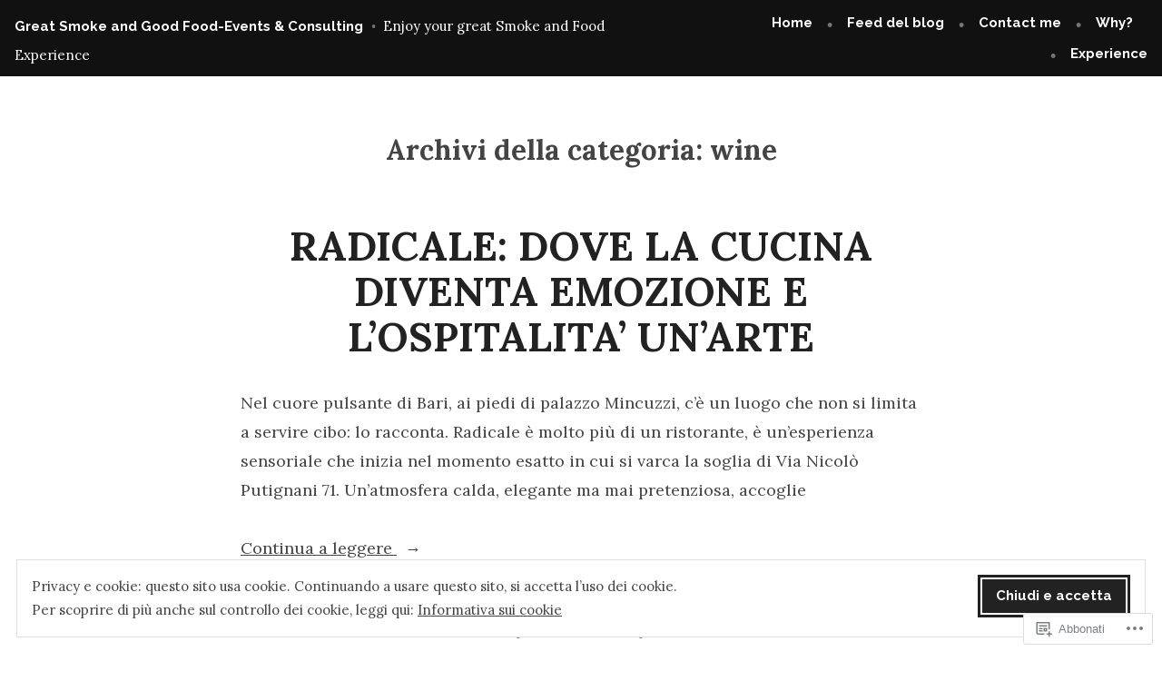

--- FILE ---
content_type: text/css;charset=utf-8
request_url: https://greatsmokeandgoodfood.wordpress.com/_static/??-eJx9i0kOwjAMAD9EMEsFvSDekho3GJw4Shwqfk8RFxCI24w0A1N2qMkoGdiZIlXIbYCieB2Z5ATV7kJLrHUBv9ObL+yBE75SN2XU+DXE5rK0wKlCoUE0zBhgrt703xRInSh6Y00f4kbxXJ7rMR7W+27V9dtNv7s8APHlUF4=&cssminify=yes
body_size: 14653
content:
@charset "UTF-8";
@charset "UTF-8";



















:root {
  
  --wp--preset--color--primary: #222;
  --wp--preset--color--primary-hover: #444;
  --wp--preset--color--secondary: #116821;
  --wp--preset--color--secondary-hover: #444;
  --wp--preset--color--foreground: #444;
  --wp--preset--color--foreground-low-contrast: #757575;
  --wp--preset--color--foreground-high-contrast: #111;
  --wp--preset--color--background: white;
  --wp--preset--color--background-low-contrast: #f0f0f0;
  --wp--preset--color--background-high-contrast: #e0e0e0;
  --wp--preset--color--tertiary: #e0e0e0;
  --wp--preset--color--border: #e0e0e0;
  --wp--preset--color--border-low-contrast: #d0d0d0;
  --wp--preset--color--border-high-contrast: #f0f0f0;
  --wp--preset--color--text-selection: #eaeaea;
  --wp--preset--color--alert-success: #4caf50;
  --wp--preset--color--alert-info: #2196f3;
  --wp--preset--color--alert-warning: #ffc107;
  --wp--preset--color--alert-error: #f44336;
  --wp--preset--color--black: black;
  --wp--preset--color--white: white;
}
















body .widget_eu_cookie_law_widget #eu-cookie-law input.accept, .wp-block-search .wp-block-search__button, .a8c-posts-list__view-all, button,
input[type=submit],
a.wp-block-button__link,
button.wp-block-button__link,
.wp-block-file__button, button[data-load-more-btn],
.button {
  line-height: 1;
  color: var(--wp--preset--color--background);
  cursor: pointer;
  font-weight: bold;
  font-family: Raleway, -apple-system, BlinkMacSystemFont, "Segoe UI", "Roboto", "Oxygen", "Ubuntu", "Cantarell", "Fira Sans", "Droid Sans", "Helvetica Neue", sans-serif;
  font-family: var(--font-base, Raleway, -apple-system, BlinkMacSystemFont, "Segoe UI", "Roboto", "Oxygen", "Ubuntu", "Cantarell", "Fira Sans", "Droid Sans", "Helvetica Neue", sans-serif);
  font-size: 0.8333333333rem;
  background-color: var(--wp--preset--color--primary);
  border-radius: 0;
  border-width: 0;
  text-decoration: none;
  padding: 16px 20px;
}
body .widget_eu_cookie_law_widget #eu-cookie-law input.accept:before, .wp-block-search .wp-block-search__button:before, .a8c-posts-list__view-all:before, button:before,
input[type=submit]:before,
a.wp-block-button__link:before,
button.wp-block-button__link:before,
.wp-block-file__button:before, button[data-load-more-btn]:before,
.button:before, body .widget_eu_cookie_law_widget #eu-cookie-law input.accept:after, .wp-block-search .wp-block-search__button:after, .a8c-posts-list__view-all:after, button:after,
input[type=submit]:after,
a.wp-block-button__link:after,
button.wp-block-button__link:after,
.wp-block-file__button:after, button[data-load-more-btn]:after,
.button:after {
  content: "";
  display: block;
  height: 0;
  width: 0;
}
body .widget_eu_cookie_law_widget #eu-cookie-law input.accept:before, .wp-block-search .wp-block-search__button:before, .a8c-posts-list__view-all:before, button:before,
input[type=submit]:before,
a.wp-block-button__link:before,
button.wp-block-button__link:before,
.wp-block-file__button:before, button[data-load-more-btn]:before,
.button:before {
  margin-bottom: -0.12em;
}
body .widget_eu_cookie_law_widget #eu-cookie-law input.accept:after, .wp-block-search .wp-block-search__button:after, .a8c-posts-list__view-all:after, button:after,
input[type=submit]:after,
a.wp-block-button__link:after,
button.wp-block-button__link:after,
.wp-block-file__button:after, button[data-load-more-btn]:after,
.button:after {
  margin-top: -0.11em;
}
body .widget_eu_cookie_law_widget #eu-cookie-law input.accept:not(.has-background):hover, .wp-block-search .wp-block-search__button:not(.has-background):hover, .a8c-posts-list__view-all:not(.has-background):hover, button:not(.has-background):hover,
input[type=submit]:not(.has-background):hover,
a.wp-block-button__link:not(.has-background):hover,
.wp-block-file__button:not(.has-background):hover,
.button:not(.has-background):hover, body .widget_eu_cookie_law_widget #eu-cookie-law input.accept:focus, .wp-block-search .wp-block-search__button:focus, .a8c-posts-list__view-all:focus, button:focus,
input[type=submit]:focus,
a.wp-block-button__link:focus,
.wp-block-file__button:focus,
.button:focus, body .widget_eu_cookie_law_widget #eu-cookie-law input.has-focus.accept, .wp-block-search .has-focus.wp-block-search__button, .has-focus.a8c-posts-list__view-all, button.has-focus,
input.has-focus[type=submit],
a.has-focus.wp-block-button__link,
.has-focus.wp-block-file__button,
.has-focus.button {
  color: var(--wp--preset--color--background);
  background-color: var(--wp--preset--color--primary-hover);
}





html {
  line-height: 1.15; 
  -webkit-text-size-adjust: 100%; 
}



body {
  margin: 0;
}


main {
  display: block;
}


h1 {
  font-size: 2em;
  margin: 0.67em 0;
}



hr {
  box-sizing: content-box; 
  height: 0; 
  overflow: visible; 
}


pre {
  font-family: monospace, monospace; 
  font-size: 1em; 
}



a {
  background-color: transparent;
}


abbr[title] {
  border-bottom: none; 
  text-decoration: underline; 
  text-decoration: underline dotted; 
}


b,
strong {
  font-weight: bolder;
}


code,
kbd,
samp {
  font-family: monospace, monospace; 
  font-size: 1em; 
}


small {
  font-size: 80%;
}


sub,
sup {
  font-size: 75%;
  line-height: 0;
  position: relative;
  vertical-align: baseline;
}

sub {
  bottom: -0.25em;
}

sup {
  top: -0.5em;
}



button,
input,
optgroup,
select,
textarea {
  font-family: inherit; 
  font-size: 100%; 
  line-height: 1.15; 
  margin: 0; 
}


button,
input { 
  overflow: visible;
}


button,
select { 
  text-transform: none;
}


button,
[type=button],
[type=reset],
[type=submit] {
  -webkit-appearance: button;
}


button::-moz-focus-inner,
[type=button]::-moz-focus-inner,
[type=reset]::-moz-focus-inner,
[type=submit]::-moz-focus-inner {
  border-style: none;
  padding: 0;
}


button:-moz-focusring,
[type=button]:-moz-focusring,
[type=reset]:-moz-focusring,
[type=submit]:-moz-focusring {
  outline: 1px dotted ButtonText;
}


fieldset {
  padding: 0.35em 0.75em 0.625em;
}


legend {
  box-sizing: border-box; 
  color: inherit; 
  display: table; 
  max-width: 100%; 
  padding: 0; 
  white-space: normal; 
}


progress {
  vertical-align: baseline;
}


textarea {
  overflow: auto;
}


[type=checkbox],
[type=radio] {
  box-sizing: border-box; 
  padding: 0; 
}


[type=number]::-webkit-inner-spin-button,
[type=number]::-webkit-outer-spin-button {
  height: auto;
}


[type=search] {
  -webkit-appearance: textfield; 
  outline-offset: -2px; 
}


[type=search]::-webkit-search-decoration {
  -webkit-appearance: none;
}


::-webkit-file-upload-button {
  -webkit-appearance: button; 
  font: inherit; 
}



details {
  display: block;
}


summary {
  display: list-item;
}



template {
  display: none;
}


[hidden] {
  display: none;
}


html,
body,
p,
ol,
ul,
li,
dl,
dt,
dd,
blockquote,
figure,
fieldset,
form,
legend,
textarea,
pre,
iframe,
hr,
h1,
h2,
h3,
h4,
h5,
h6 {
  padding: 0;
  margin: 0;
  -moz-osx-font-smoothing: grayscale;
  -webkit-font-smoothing: antialiased;
}



html {
  box-sizing: border-box;
}


*, *::before, *::after {
  box-sizing: inherit;
}


html {
  font-size: 15px;
  font-family: Lora, Baskerville, Georgia, Times, serif;
  font-family: var(--font-base, Lora, Baskerville, Georgia, Times, serif);
  line-height: 1.78;
}
@media only screen and (min-width: 560px) {
  html {
    font-size: 18px;
  }
}

body {
  font-size: 1rem;
  font-weight: normal;
  color: var(--wp--preset--color--foreground);
  text-align: left;
  background-color: var(--wp--preset--color--background);
}


a {
  color: var(--wp--preset--color--primary);
}
a:hover {
  color: var(--wp--preset--color--primary-hover);
}
.has-primary-background-color a:not(.has-text-color) {
  color: var(--wp--preset--color--background);
}

button,
a {
  cursor: pointer;
}


.screen-reader-text {
  border: 0;
  clip: rect(1px, 1px, 1px, 1px);
  clip-path: inset(50%);
  height: 1px;
  margin: -1px;
  overflow: hidden;
  padding: 0;
  position: absolute !important;
  width: 1px;
  word-wrap: normal !important; 
}
.screen-reader-text:focus {
  background-color: var(--wp--preset--color--background);
  border-radius: 3px;
  box-shadow: 0 0 2px 2px rgba(0, 0, 0, 0.6);
  clip: auto !important;
  clip-path: none;
  color: var(--wp--preset--color--foreground);
  display: block;
  font-size: 1.2rem;
  font-weight: bold;
  height: auto;
  left: 5px;
  line-height: normal;
  padding: 15px 23px 14px;
  text-decoration: none;
  top: 5px;
  width: auto;
  z-index: 100000; 
}


#content[tabindex="-1"]:focus {
  outline: 0;
}

.clear:before,
.clear:after,
.entry-content:before,
.entry-content:after,
.comment-content:before,
.comment-content:after,
.site-header:before,
.site-header:after,
.site-content:before,
.site-content:after,
.site-footer:before,
.site-footer:after {
  content: "";
  display: table;
  table-layout: fixed;
}

.clear:after,
.entry-content:after,
.comment-content:after,
.site-header:after,
.site-content:after,
.site-footer:after {
  clear: both;
}


header *,
main *,
footer * {
  max-width: unset;
}

html,
body,
div,
header,
nav,
article,
figure,
hr,
main,
section,
footer {
  max-width: none;
}

::selection {
  background-color: var(--wp--preset--color--text-selection);
}

::-moz-selection {
  background-color: var(--wp--preset--color--text-selection);
}





.site-header,
.site-main,
.site-footer {
  padding: 16px 16px;
  margin-left: auto;
  margin-right: auto;
}
@media only screen and (min-width: 560px) {
  .site-header,
  .site-main,
  .site-footer {
    padding-top: 32px;
    padding-right: 0;
    padding-bottom: 32px;
    padding-left: 0;
  }
}


.site-main > * {
  margin-top: calc(3 * 32px);
  margin-bottom: calc(3 * 32px);
}
.site-main > *:first-child {
  margin-top: 0;
}
.site-main > *:last-child {
  margin-bottom: 0;
}



.entry-header,
.post-thumbnail,
.entry-content,
.entry-footer,
.author-bio,
.widget-area {
  margin-top: 32px;
  margin-right: auto;
  margin-bottom: 32px;
  margin-left: auto;
}


.site-footer > *,
.site-main > article > *,
.site-main > .not-found > *,
.entry-content > *,
.entry-content-child,
.wp-block-premium-content-container .wp-premium-content-logged-out-view > *,
.wp-block-premium-content-container .wp-block-premium-content-subscriber-view > *,
[class*=inner-container] > *,
.widget-area > * {
  margin-top: 21.312px;
  margin-bottom: 21.312px;
}
@media only screen and (min-width: 560px) {
  .site-footer > *,
  .site-main > article > *,
  .site-main > .not-found > *,
  .entry-content > *,
  .entry-content-child,
  .wp-block-premium-content-container .wp-premium-content-logged-out-view > *,
  .wp-block-premium-content-container .wp-block-premium-content-subscriber-view > *,
  [class*=inner-container] > *,
  .widget-area > * {
    margin-top: 32px;
    margin-bottom: 32px;
  }
}
.site-footer > *:first-child,
.site-main > article > *:first-child,
.site-main > .not-found > *:first-child,
.entry-content > *:first-child,
.entry-content-child:first-child,
.wp-block-premium-content-container .wp-premium-content-logged-out-view > :first-child,
.wp-block-premium-content-container .wp-block-premium-content-subscriber-view > :first-child,
[class*=inner-container] > *:first-child,
.widget-area > *:first-child {
  margin-top: 0;
}
.site-footer > *:last-child,
.site-main > article > *:last-child,
.site-main > .not-found > *:last-child,
.entry-content > *:last-child,
.entry-content-child:last-child,
.wp-block-premium-content-container .wp-premium-content-logged-out-view > :last-child,
.wp-block-premium-content-container .wp-block-premium-content-subscriber-view > :last-child,
[class*=inner-container] > *:last-child,
.widget-area > *:last-child {
  margin-bottom: 0;
}


.site-header > *,
.entry-header > *,
.post-thumbnail > *,
.page-content > *,
.comment-content > *,
.author-bio > *,
.widget-area > .widget > * {
  margin-top: 16px;
  margin-bottom: 16px;
}
.site-header > *:first-child,
.entry-header > *:first-child,
.post-thumbnail > *:first-child,
.page-content > *:first-child,
.comment-content > *:first-child,
.author-bio > *:first-child,
.widget-area > .widget > *:first-child {
  margin-top: 0;
}
.site-header > *:last-child,
.entry-header > *:last-child,
.post-thumbnail > *:last-child,
.page-content > *:last-child,
.comment-content > *:last-child,
.author-bio > *:last-child,
.widget-area > .widget > *:last-child {
  margin-bottom: 0;
}


.entry-content > * {
  
}
.entry-content > *.alignleft, .entry-content > *.alignright, .entry-content > *.alignleft:first-child + *, .entry-content > *.alignright:first-child + *, .entry-content > *.alignfull {
  margin-top: 0;
}
.entry-content > *:last-child, .entry-content > *.alignfull {
  margin-bottom: 0;
}
.entry-content > *.alignfull + .alignleft {
  float: left;
  margin-top: 32px;
  margin-left: 16px;
  margin-right: 16px;
}
.entry-content > *.alignfull + .alignright {
  float: right;
  margin-top: 32px;
  margin-left: 16px;
  margin-right: 16px;
}



@counter-style empty {
  symbols: "";
}
blockquote {
  padding-left: 16px;
}
blockquote p {
  font-size: 1.728rem;
  letter-spacing: normal;
  line-height: 1.125;
}
blockquote cite,
blockquote footer {
  font-size: 0.8333333333rem;
  letter-spacing: normal;
}
blockquote > * {
  margin-top: 16px;
  margin-bottom: 16px;
}
blockquote > *:first-child {
  margin-top: 0;
}
blockquote > *:last-child {
  margin-bottom: 0;
}
blockquote.alignleft, blockquote.alignright {
  padding-left: inherit;
}
blockquote.alignleft p, blockquote.alignright p {
  font-size: 1.44rem;
  max-width: inherit;
  width: inherit;
}
blockquote.alignleft cite,
blockquote.alignleft footer, blockquote.alignright cite,
blockquote.alignright footer {
  font-size: 0.6944444444rem;
  letter-spacing: normal;
}

input[type=text],
input[type=email],
input[type=url],
input[type=password],
input[type=search],
input[type=number],
input[type=tel],
input[type=range],
input[type=date],
input[type=month],
input[type=week],
input[type=time],
input[type=datetime],
input[type=datetime-local],
input[type=color],
textarea {
  color: var(--wp--preset--color--black);
  border: 2px solid var(--wp--preset--color--border);
  border-radius: 0;
  padding: 16px;
}
input[type=text]:focus,
input[type=email]:focus,
input[type=url]:focus,
input[type=password]:focus,
input[type=search]:focus,
input[type=number]:focus,
input[type=tel]:focus,
input[type=range]:focus,
input[type=date]:focus,
input[type=month]:focus,
input[type=week]:focus,
input[type=time]:focus,
input[type=datetime]:focus,
input[type=datetime-local]:focus,
input[type=color]:focus,
textarea:focus {
  color: var(--wp--preset--color--black);
  border-color: var(--wp--preset--color--primary-hover);
}

select {
  border: 2px solid var(--wp--preset--color--border);
}

textarea {
  width: 100%;
}

input[type=checkbox] + label {
  display: inline;
  margin-left: 0.5em;
  margin-right: 2em;
  line-height: 1em;
}

figcaption {
  color: var(--wp--preset--color--foreground-low-contrast);
  font-size: 0.6944444444rem;
  margin-top: calc(0.5 * 16px);
  margin-bottom: 16px;
  text-align: center;
}
.alignleft figcaption, .alignright figcaption {
  margin-bottom: 0;
}


.page-content .wp-smiley,
.entry-content .wp-smiley,
.comment-content .wp-smiley {
  border: none;
  margin-bottom: 0;
  margin-top: 0;
  padding: 0;
}


embed,
iframe,
object {
  max-width: 100%;
}


.getty.embed.image {
  display: block !important;
}



.wp-block-audio {
  min-width: inherit;
}
.wp-block-audio.alignleft, .wp-block-audio.alignright {
  min-width: 300px;
}

.wp-block-newspack-blocks-homepage-articles.image-aligntop .post-thumbnail {
  margin-bottom: 16px;
}
.wp-block-newspack-blocks-homepage-articles.image-alignleft .post-thumbnail {
  margin-right: 32px;
}
.wp-block-newspack-blocks-homepage-articles.image-alignright .post-thumbnail {
  margin-left: 32px;
}
.wp-block-newspack-blocks-homepage-articles.image-alignbehind .post-has-image .entry-wrapper {
  padding: 32px;
}
.wp-block-newspack-blocks-homepage-articles.is-grid article {
  margin-top: 0;
  margin-bottom: 64px;
}
@media only screen and (min-width: 560px) {
  .wp-block-newspack-blocks-homepage-articles.is-grid article {
    margin-bottom: 96px;
  }
}
.wp-block-newspack-blocks-homepage-articles .article-section-title {
  font-size: 1rem;
  margin-bottom: 16px;
}
.wp-block-newspack-blocks-homepage-articles .article-section-title + article {
  margin-top: 0;
}
.wp-block-newspack-blocks-homepage-articles article {
  display: block;
  
  margin-top: 64px;
  margin-bottom: 64px;
}
@media only screen and (min-width: 560px) {
  .wp-block-newspack-blocks-homepage-articles article {
    margin-top: 96px;
    margin-bottom: 96px;
  }
}
.wp-block-newspack-blocks-homepage-articles article:first-child {
  margin-top: 0;
}
.wp-block-newspack-blocks-homepage-articles article:last-child {
  margin-bottom: 96px;
}
.wp-block-newspack-blocks-homepage-articles article .post-thumbnail img {
  width: auto;
}
.wp-block-newspack-blocks-homepage-articles article .entry-wrapper > * {
  
  margin-top: 16px;
  margin-bottom: 16px;
}
.wp-block-newspack-blocks-homepage-articles article .entry-wrapper > *:first-child {
  margin-top: 0;
}
.wp-block-newspack-blocks-homepage-articles article .entry-wrapper > *:last-child {
  margin-bottom: 0;
}
.wp-block-newspack-blocks-homepage-articles article .entry-title a {
  color: var(--wp--preset--color--primary);
}
.has-background:not(.has-background-background-color) .wp-block-newspack-blocks-homepage-articles article .entry-title a, [class*=background-color]:not(.has-background-background-color) .wp-block-newspack-blocks-homepage-articles article .entry-title a, [style*=background-color] .wp-block-newspack-blocks-homepage-articles article .entry-title a {
  color: currentColor;
}
.wp-block-newspack-blocks-homepage-articles article .entry-title a:hover {
  color: var(--wp--preset--color--primary-hover);
  text-decoration: underline;
}
.has-background:not(.has-background-background-color) .wp-block-newspack-blocks-homepage-articles article .entry-title a:hover, [class*=background-color]:not(.has-background-background-color) .wp-block-newspack-blocks-homepage-articles article .entry-title a:hover, [style*=background-color] .wp-block-newspack-blocks-homepage-articles article .entry-title a:hover {
  color: currentColor;
}
@media only screen and (min-width: 560px) {
  .wp-block-newspack-blocks-homepage-articles article .more-link {
    margin-top: 16px;
  }
}
.wp-block-newspack-blocks-homepage-articles article .entry-meta,
.wp-block-newspack-blocks-homepage-articles article .cat-links {
  color: var(--wp--preset--color--foreground-low-contrast);
  font-size: 0.8333333333rem;
}
.has-background:not(.has-background-background-color) .wp-block-newspack-blocks-homepage-articles article .entry-meta, [class*=background-color]:not(.has-background-background-color) .wp-block-newspack-blocks-homepage-articles article .entry-meta, [style*=background-color] .wp-block-newspack-blocks-homepage-articles article .entry-meta,
.has-background:not(.has-background-background-color) .wp-block-newspack-blocks-homepage-articles article .cat-links,
[class*=background-color]:not(.has-background-background-color) .wp-block-newspack-blocks-homepage-articles article .cat-links,
[style*=background-color] .wp-block-newspack-blocks-homepage-articles article .cat-links {
  color: currentColor;
}
.wp-block-newspack-blocks-homepage-articles article .entry-meta > span > *,
.wp-block-newspack-blocks-homepage-articles article .cat-links > span > * {
  vertical-align: top;
}
.wp-block-newspack-blocks-homepage-articles article .entry-meta .byline:not(:last-child),
.wp-block-newspack-blocks-homepage-articles article .cat-links .byline:not(:last-child) {
  margin-right: 16px;
}
.wp-block-newspack-blocks-homepage-articles article .entry-meta .published + .updated,
.wp-block-newspack-blocks-homepage-articles article .cat-links .published + .updated {
  display: none;
}
.wp-block-newspack-blocks-homepage-articles article .entry-meta a,
.wp-block-newspack-blocks-homepage-articles article .cat-links a {
  color: currentColor;
  text-decoration: underline;
}
.wp-block-newspack-blocks-homepage-articles article .entry-meta a:hover, .wp-block-newspack-blocks-homepage-articles article .entry-meta a:active,
.wp-block-newspack-blocks-homepage-articles article .cat-links a:hover,
.wp-block-newspack-blocks-homepage-articles article .cat-links a:active {
  color: var(--wp--preset--color--primary-hover);
  text-decoration: none;
}
.has-background:not(.has-background-background-color) .wp-block-newspack-blocks-homepage-articles article .entry-meta a:hover, [class*=background-color]:not(.has-background-background-color) .wp-block-newspack-blocks-homepage-articles article .entry-meta a:hover, [style*=background-color] .wp-block-newspack-blocks-homepage-articles article .entry-meta a:hover, .has-background:not(.has-background-background-color) .wp-block-newspack-blocks-homepage-articles article .entry-meta a:active, [class*=background-color]:not(.has-background-background-color) .wp-block-newspack-blocks-homepage-articles article .entry-meta a:active, [style*=background-color] .wp-block-newspack-blocks-homepage-articles article .entry-meta a:active,
.has-background:not(.has-background-background-color) .wp-block-newspack-blocks-homepage-articles article .cat-links a:hover,
[class*=background-color]:not(.has-background-background-color) .wp-block-newspack-blocks-homepage-articles article .cat-links a:hover,
[style*=background-color] .wp-block-newspack-blocks-homepage-articles article .cat-links a:hover,
.has-background:not(.has-background-background-color) .wp-block-newspack-blocks-homepage-articles article .cat-links a:active,
[class*=background-color]:not(.has-background-background-color) .wp-block-newspack-blocks-homepage-articles article .cat-links a:active,
[style*=background-color] .wp-block-newspack-blocks-homepage-articles article .cat-links a:active {
  color: currentColor;
}

button[data-load-more-btn],
.button {
  display: inline-block;
}
.has-background:not(.has-background-background-color) button[data-load-more-btn], [class*=background-color]:not(.has-background-background-color) button[data-load-more-btn], [style*=background-color] button[data-load-more-btn],
.has-background:not(.has-background-background-color) .button,
[class*=background-color]:not(.has-background-background-color) .button,
[style*=background-color] .button {
  background-color: transparent;
  border: 2px solid currentColor;
  color: currentColor;
}



.wp-block-button.is-style-outline.wp-block-button__link, .wp-block-button.is-style-outline .wp-block-button__link {
  border: 2px solid currentcolor;
  padding: 14px 20px;
}
.wp-block-button.is-style-outline.wp-block-button__link:not(.has-background), .wp-block-button.is-style-outline .wp-block-button__link:not(.has-background) {
  background: transparent;
}
.wp-block-button.is-style-outline.wp-block-button__link:not(.has-text-color), .wp-block-button.is-style-outline .wp-block-button__link:not(.has-text-color) {
  color: var(--wp--preset--color--primary);
}
.wp-block-button.is-style-outline.wp-block-button__link:active, .wp-block-button.is-style-outline .wp-block-button__link:active {
  color: var(--wp--preset--color--primary);
}
.wp-block-button.is-style-outline.wp-block-button__link:hover, .wp-block-button.is-style-outline.wp-block-button__link:focus, .wp-block-button.is-style-outline.wp-block-button__link.has-focus, .wp-block-button.is-style-outline .wp-block-button__link:hover, .wp-block-button.is-style-outline .wp-block-button__link:focus, .wp-block-button.is-style-outline .wp-block-button__link.has-focus {
  color: var(--wp--preset--color--primary-hover);
}
.has-primary-background-color .wp-block-button.is-style-outline.wp-block-button__link:not(.has-text-color), .has-primary-background-color .wp-block-button.is-style-outline .wp-block-button__link:not(.has-text-color) {
  color: var(--wp--preset--color--background);
}
.wp-block-button.is-style-squared, .wp-block-button.is-style-squared .wp-block-button__link {
  border-radius: 0;
}
.wp-block-code {
  color: var(--wp--preset--color--foreground);
  font-size: 0.8333333333rem;
  padding: 16px;
  border-color: var(--wp--preset--color--border);
}
.wp-block-code pre {
  color: var(--wp--preset--color--foreground);
}

.wp-block-columns {
  
}
.wp-block-columns .wp-block-column > * {
  margin-top: 21.312px;
  margin-bottom: 21.312px;
}
@media only screen and (min-width: 560px) {
  .wp-block-columns .wp-block-column > * {
    margin-top: 32px;
    margin-bottom: 32px;
  }
}
.wp-block-columns .wp-block-column > *:first-child {
  margin-top: 0;
}
.wp-block-columns .wp-block-column > *:last-child {
  margin-bottom: 0;
}
.wp-block-columns .wp-block-column:last-child {
  margin-bottom: 0;
}
.wp-block-columns .wp-block-column:not(:last-child) {
  margin-bottom: 21.312px;
}
@media only screen and (min-width: 560px) {
  .wp-block-columns .wp-block-column:not(:last-child) {
    margin-bottom: 32px;
  }
}
@media only screen and (min-width: 782px) {
  .wp-block-columns .wp-block-column:not(:last-child) {
    
    margin-bottom: 0;
  }
}
.wp-block-columns.alignfull {
  padding-left: 16px;
  padding-right: 16px;
}
.wp-block-columns.alignfull:not(:first-child) {
  margin-top: 32px;
}
.wp-block-columns.alignfull:not(:last-child) {
  margin-bottom: 32px;
}

.wp-block-cover,
.wp-block-cover-image {
  background-color: var(--wp--preset--color--foreground);
  min-height: 90vh;
  margin-top: inherit;
  margin-bottom: inherit;
  
  
}
.wp-block-cover.has-background-dim,
.wp-block-cover-image.has-background-dim {
  background-color: var(--wp--preset--color--foreground);
}
.wp-block-cover .wp-block-cover__inner-container,
.wp-block-cover .wp-block-cover-image-text,
.wp-block-cover .wp-block-cover-text,
.wp-block-cover-image .wp-block-cover__inner-container,
.wp-block-cover-image .wp-block-cover-image-text,
.wp-block-cover-image .wp-block-cover-text {
  margin-top: 32px;
  margin-bottom: 32px;
}
.wp-block-cover h2,
.wp-block-cover-image h2 {
  font-size: 2.48832rem;
  letter-spacing: normal;
  line-height: 1.125;
  max-width: inherit;
  text-align: inherit;
  padding: 0;
}
.wp-block-cover h2.has-text-align-left,
.wp-block-cover-image h2.has-text-align-left {
  text-align: left;
}
.wp-block-cover h2.has-text-align-center,
.wp-block-cover-image h2.has-text-align-center {
  text-align: center;
}
.wp-block-cover h2.has-text-align-right,
.wp-block-cover-image h2.has-text-align-right {
  text-align: right;
}
.wp-block-cover .wp-block-cover__inner-container,
.wp-block-cover-image .wp-block-cover__inner-container {
  width: calc(100% - 64px);
}
.wp-block-cover .wp-block-cover__inner-container > *,
.wp-block-cover-image .wp-block-cover__inner-container > * {
  margin-top: 21.312px;
  margin-bottom: 21.312px;
}
@media only screen and (min-width: 560px) {
  .wp-block-cover .wp-block-cover__inner-container > *,
  .wp-block-cover-image .wp-block-cover__inner-container > * {
    margin-top: 32px;
    margin-bottom: 32px;
  }
}
.wp-block-cover .wp-block-cover__inner-container > *:first-child,
.wp-block-cover-image .wp-block-cover__inner-container > *:first-child {
  margin-top: 0;
}
.wp-block-cover .wp-block-cover__inner-container > *:last-child,
.wp-block-cover-image .wp-block-cover__inner-container > *:last-child {
  margin-bottom: 0;
}
.wp-block-cover.alignleft, .wp-block-cover.alignright,
.wp-block-cover-image.alignleft,
.wp-block-cover-image.alignright {
  margin-top: 0;
}
.wp-block-cover.alignleft > *, .wp-block-cover.alignright > *,
.wp-block-cover-image.alignleft > *,
.wp-block-cover-image.alignright > * {
  margin-top: calc(2 * 32px);
  margin-bottom: calc(2 * 32px);
  padding-left: 16px;
  padding-right: 16px;
  width: 100%;
}
.wp-block-cover.has-left-content, .wp-block-cover.has-right-content,
.wp-block-cover-image.has-left-content,
.wp-block-cover-image.has-right-content {
  justify-content: center;
}

.wp-block-file .wp-block-file__button {
  background-color: var(--wp--preset--color--primary);
  color: var(--wp--preset--color--background);
  font-size: 0.8333333333rem;
  margin-left: 16px;
  margin-right: 16px;
}
.wp-block-file .wp-block-file__button:before, .wp-block-file .wp-block-file__button:after {
  display: inherit;
}
.wp-block-file a.wp-block-file__button:active,
.wp-block-file a.wp-block-file__button:focus,
.wp-block-file a.wp-block-file__button:hover,
.wp-block-file a.wp-block-file__button:visited {
  color: var(--wp--preset--color--background);
  opacity: 0.85;
}

.wp-block-gallery {
  margin: 0;
}
.wp-block-gallery .blocks-gallery-image figcaption,
.wp-block-gallery .blocks-gallery-item figcaption {
  margin: 0;
  color: var(--wp--preset--color--white);
  font-size: 0.6944444444rem;
}
.wp-block-gallery.alignleft, .wp-block-gallery.alignright {
  max-width: 50%;
}

.wp-block-group .wp-block-group__inner-container {
  margin-left: auto;
  margin-right: auto;
}
.wp-block-group .wp-block-group__inner-container > * {
  margin-top: 21.312px;
  margin-bottom: 21.312px;
}
@media only screen and (min-width: 560px) {
  .wp-block-group .wp-block-group__inner-container > * {
    margin-top: 32px;
    margin-bottom: 32px;
  }
}
.wp-block-group .wp-block-group__inner-container > *:first-child {
  margin-top: 0;
}
.wp-block-group .wp-block-group__inner-container > *:last-child {
  margin-bottom: 0;
}
.wp-block-group.has-background {
  padding: 21.312px;
}
@media only screen and (min-width: 560px) {
  .wp-block-group.has-background {
    padding: 32px;
  }
}
.wp-block-group.alignfull {
  padding-left: 16px;
  padding-right: 16px;
}

h1, .h1,
h2, .h2,
h3, .h3,
h4, .h4,
h5, .h5,
h6, .h6 {
  font-family: Lora, Baskerville, Georgia, Times, serif;
  font-family: var(--font-headings, Lora, Baskerville, Georgia, Times, serif);
  font-weight: bold;
  clear: both;
}

h1, .h1 {
  font-size: 2.985984rem;
  letter-spacing: normal;
  line-height: 1.125;
}

h2, .h2 {
  font-size: 2.48832rem;
  letter-spacing: normal;
  line-height: 1.125;
}

h3, .h3 {
  font-size: 2.0736rem;
  letter-spacing: normal;
  line-height: 1.125;
}

h4, .h4 {
  font-size: 1.728rem;
  letter-spacing: normal;
  line-height: 1.125;
}

h5, .h5 {
  font-size: 1.44rem;
  letter-spacing: normal;
  line-height: 1.125;
}

h6, .h6 {
  font-size: 1.2rem;
  letter-spacing: normal;
  line-height: 1.125;
}

.wp-block-image {
  text-align: center;
}
.wp-block-image figcaption {
  color: var(--wp--preset--color--foreground-low-contrast);
  font-size: 0.6944444444rem;
  margin-top: calc(0.5 * 16px);
  margin-bottom: 16px;
  text-align: center;
}

.entry-content > *[class=wp-block-image],
.entry-content [class*=inner-container] > *[class=wp-block-image] {
  margin-top: 0;
  margin-bottom: 0;
}
.entry-content > *[class=wp-block-image] + *,
.entry-content [class*=inner-container] > *[class=wp-block-image] + * {
  margin-top: 0;
}

img {
  height: auto;
  max-width: 100%;
  vertical-align: middle;
}

.wp-block-latest-comments {
  padding-left: 0;
}
.wp-block-latest-comments .wp-block-latest-comments__comment {
  font-size: 0.8333333333rem;
  line-height: 1.78;
  
  margin-top: 32px;
  margin-bottom: 32px;
}
.wp-block-latest-comments .wp-block-latest-comments__comment:first-child {
  margin-top: 0;
}
.wp-block-latest-comments .wp-block-latest-comments__comment:last-child {
  margin-bottom: 0;
}
.wp-block-latest-comments .wp-block-latest-comments__comment-meta {
  font-family: Lora, Baskerville, Georgia, Times, serif;
  font-family: var(--font-headings, Lora, Baskerville, Georgia, Times, serif);
}
.wp-block-latest-comments .wp-block-latest-comments__comment-date {
  color: var(--wp--preset--color--foreground-low-contrast);
  font-size: 0.8333333333rem;
}
.wp-block-latest-comments .wp-block-latest-comments__comment-excerpt p {
  font-size: 0.8333333333rem;
  line-height: 1.78;
  margin: 0;
}

.wp-block-latest-posts {
  padding-left: 0;
}
.wp-block-latest-posts > li {
  word-wrap: break-word;
  
  margin-top: 32px;
  margin-bottom: 32px;
}
.wp-block-latest-posts > li:first-child {
  margin-top: 0;
}
.wp-block-latest-posts > li:last-child {
  margin-bottom: 0;
}
.wp-block-latest-posts > li > a {
  font-family: Lora, Baskerville, Georgia, Times, serif;
  font-family: var(--font-headings, Lora, Baskerville, Georgia, Times, serif);
  font-size: 1.728rem;
  font-weight: bold;
  line-height: 1.125;
}
.wp-block-latest-posts .wp-block-latest-posts__post-date {
  color: var(--wp--preset--color--foreground-low-contrast);
  font-size: 0.6944444444rem;
  line-height: 1.78;
}
.entry-content [class*=inner-container] .wp-block-latest-posts .wp-block-latest-posts__post-date, .entry-content .has-background .wp-block-latest-posts .wp-block-latest-posts__post-date {
  color: currentColor;
}
.wp-block-latest-posts .wp-block-latest-posts__post-excerpt,
.wp-block-latest-posts .wp-block-latest-posts__post-full-content {
  font-size: 0.8333333333rem;
  line-height: 1.78;
  margin: 0;
}
.wp-block-latest-posts.alignfull {
  padding-left: 16px;
  padding-right: 16px;
}
.entry-content [class*=inner-container] .wp-block-latest-posts.alignfull, .entry-content .has-background .wp-block-latest-posts.alignfull {
  padding-left: 0;
  padding-right: 0;
}

.gallery-item {
  display: inline-block;
  text-align: center;
  vertical-align: top;
  width: 100%;
}
.gallery-item a {
  display: block;
}
.gallery-columns-2 .gallery-item {
  max-width: 50%;
}
.gallery-columns-3 .gallery-item {
  max-width: 33.33%;
}
.gallery-columns-4 .gallery-item {
  max-width: 25%;
}
.gallery-columns-5 .gallery-item {
  max-width: 20%;
}
.gallery-columns-6 .gallery-item {
  max-width: 16.66%;
}
.gallery-columns-7 .gallery-item {
  max-width: 14.28%;
}
.gallery-columns-8 .gallery-item {
  max-width: 12.5%;
}
.gallery-columns-9 .gallery-item {
  max-width: 11.11%;
}

.gallery-caption {
  display: block;
}

ul,
ol {
  font-family: serif;
  font-family: var(--font-base, serif);
  margin: 0;
  padding-left: 32px;
}
ul.aligncenter,
ol.aligncenter {
  list-style-position: inside;
  padding: 0;
}
ul.alignright,
ol.alignright {
  list-style-position: inside;
  text-align: right;
  padding: 0;
}

ul {
  list-style-type: disc;
}

ol {
  list-style-type: decimal;
}

dt {
  font-family: Lora, Baskerville, Georgia, Times, serif;
  font-family: var(--font-headings, Lora, Baskerville, Georgia, Times, serif);
  font-weight: bold;
}

dd {
  margin: 0;
  padding-left: 32px;
}

.wp-block-media-text {
  
}
.wp-block-media-text .wp-block-media-text__content {
  padding: 16px;
}
@media only screen and (min-width: 640px) {
  .wp-block-media-text .wp-block-media-text__content {
    padding: 32px;
  }
}
.wp-block-media-text .wp-block-media-text__content > * {
  margin-top: 21.312px;
  margin-bottom: 21.312px;
}
@media only screen and (min-width: 560px) {
  .wp-block-media-text .wp-block-media-text__content > * {
    margin-top: 32px;
    margin-bottom: 32px;
  }
}
.wp-block-media-text .wp-block-media-text__content > *:first-child {
  margin-top: 0;
}
.wp-block-media-text .wp-block-media-text__content > *:last-child {
  margin-bottom: 0;
}
@media only screen and (min-width: 560px) {
  .wp-block-media-text.is-stacked-on-mobile .wp-block-media-text__content {
    padding-top: 32px;
    padding-bottom: 32px;
  }
}

p.has-background {
  padding: 16px 16px;
}

.a8c-posts-list__listing {
  list-style: none;
  margin: 0;
  padding: 0;
}
.a8c-posts-list__listing:not(:last-child) {
  margin-bottom: calc(3 * 32px);
}

.a8c-posts-list-item__featured span {
  color: var(--wp--preset--color--background);
  background-color: var(--wp--preset--color--primary);
  font-family: Lora, Baskerville, Georgia, Times, serif;
  font-family: var(--font-headings, Lora, Baskerville, Georgia, Times, serif);
  font-weight: bold;
  font-size: 0.8333333333rem;
  line-height: 1;
  padding: calc(0.5 * 16px) calc(0.66 * 16px);
}

.a8c-posts-list__item {
  display: block;
  
  margin-top: calc(3 * 32px);
  margin-bottom: calc(3 * 32px);
}
.a8c-posts-list__item:first-child {
  margin-top: 0;
}
.a8c-posts-list__item:last-child {
  margin-bottom: 0;
}
.a8c-posts-list__item .entry > * {
  
  margin-top: 16px;
  margin-bottom: 16px;
}
.a8c-posts-list__item .entry > *:first-child {
  margin-top: 0;
}
.a8c-posts-list__item .entry > *:last-child {
  margin-bottom: 0;
}
.a8c-posts-list__item .a8c-posts-list-item__meta {
  color: var(--wp--preset--color--foreground-low-contrast);
  font-size: 0.8333333333rem;
}
.a8c-posts-list__item .a8c-posts-list-item__meta a {
  color: currentColor;
}
.a8c-posts-list__item .a8c-posts-list-item__meta a:hover, .a8c-posts-list__item .a8c-posts-list-item__meta a:active {
  color: var(--wp--preset--color--primary-hover);
}
.a8c-posts-list__item .a8c-posts-list-item__edit-link {
  margin-left: 16px;
}

.a8c-posts-list__view-all {
  display: inline-block;
}

.wp-block-pullquote {
  border-top-color: var(--wp--preset--color--border);
  border-top-width: 2px;
  border-bottom-color: var(--wp--preset--color--border);
  border-bottom-width: 2px;
  color: var(--wp--preset--color--foreground);
}
.wp-block-pullquote blockquote p {
  font-family: Lora, Baskerville, Georgia, Times, serif;
  font-family: var(--font-headings, Lora, Baskerville, Georgia, Times, serif);
  font-size: 1.728rem;
  letter-spacing: normal;
  line-height: 1.125;
}
.wp-block-pullquote.is-style-solid-color blockquote p {
  font-size: 1.728rem;
}
.wp-block-pullquote a {
  color: currentColor;
}
.wp-block-pullquote .wp-block-pullquote__citation,
.wp-block-pullquote cite,
.wp-block-pullquote footer {
  color: var(--wp--preset--color--foreground-low-contrast);
  font-size: 0.8333333333rem;
  letter-spacing: normal;
}
.wp-block-pullquote blockquote {
  padding-left: 0;
}
.wp-block-pullquote.is-style-solid-color {
  color: var(--wp--preset--color--background);
}
.wp-block-pullquote.is-style-solid-color .wp-block-pullquote__citation,
.wp-block-pullquote.is-style-solid-color cite,
.wp-block-pullquote.is-style-solid-color footer {
  color: currentColor;
}
.wp-block-pullquote.is-style-solid-color:not(.has-background) {
  background-color: var(--wp--preset--color--primary);
}

.wp-block-quote {
  border-left-color: var(--wp--preset--color--primary);
  margin: 32px 0;
  padding-left: 16px;
  
}
.wp-block-quote > * {
  margin-top: 16px;
  margin-bottom: 16px;
}
.wp-block-quote > *:first-child {
  margin-top: 0;
}
.wp-block-quote > *:last-child {
  margin-bottom: 0;
}
.wp-block-quote p {
  font-family: Lora, Baskerville, Georgia, Times, serif;
  font-family: var(--font-headings, Lora, Baskerville, Georgia, Times, serif);
  font-size: 1.728rem;
  letter-spacing: normal;
  line-height: 1.125;
}
.wp-block-quote .wp-block-quote__citation,
.wp-block-quote cite,
.wp-block-quote footer {
  color: var(--wp--preset--color--foreground-low-contrast);
  font-size: 0.8333333333rem;
  letter-spacing: normal;
}
.has-background:not(.has-background-background-color) .wp-block-quote .wp-block-quote__citation, [class*=background-color]:not(.has-background-background-color) .wp-block-quote .wp-block-quote__citation, [style*=background-color] .wp-block-quote .wp-block-quote__citation, .wp-block-cover[style*=background-image] .wp-block-quote .wp-block-quote__citation,
.has-background:not(.has-background-background-color) .wp-block-quote cite,
[class*=background-color]:not(.has-background-background-color) .wp-block-quote cite,
[style*=background-color] .wp-block-quote cite,
.wp-block-cover[style*=background-image] .wp-block-quote cite,
.has-background:not(.has-background-background-color) .wp-block-quote footer,
[class*=background-color]:not(.has-background-background-color) .wp-block-quote footer,
[style*=background-color] .wp-block-quote footer,
.wp-block-cover[style*=background-image] .wp-block-quote footer {
  color: currentColor;
}
.wp-block-quote[style*="text-align:right"], .wp-block-quote[style*="text-align: right"] {
  border-right-color: var(--wp--preset--color--primary);
}
.wp-block-quote.is-style-large, .wp-block-quote.is-large {
  
  margin-top: 32px;
  margin-bottom: 32px;
  padding: 0;
}
.wp-block-quote.is-style-large p, .wp-block-quote.is-large p {
  font-size: 2.0736rem;
  letter-spacing: normal;
  line-height: 1.125;
}
.wp-block-quote.is-style-large .wp-block-quote__citation,
.wp-block-quote.is-style-large cite,
.wp-block-quote.is-style-large footer, .wp-block-quote.is-large .wp-block-quote__citation,
.wp-block-quote.is-large cite,
.wp-block-quote.is-large footer {
  color: var(--wp--preset--color--foreground-low-contrast);
  font-size: 0.8333333333rem;
  letter-spacing: normal;
}
.has-background:not(.has-background-background-color) .wp-block-quote, [class*=background-color]:not(.has-background-background-color) .wp-block-quote, [style*=background-color] .wp-block-quote, .wp-block-cover[style*=background-image] .wp-block-quote {
  border-color: currentColor;
}

.wp-block-search {
  flex-wrap: wrap;
}
.wp-block-search.wp-block-search__button-inside .wp-block-search__inside-wrapper {
  background: var(--wp--preset--color--white);
  color: var(--wp--preset--color--black);
  border: 2px solid var(--wp--preset--color--border);
  border-radius: 0;
}
.wp-block-search.wp-block-search__button-inside .wp-block-search__inside-wrapper .wp-block-search__input {
  padding: 16px;
}
.wp-block-search.wp-block-search__button-inside .wp-block-search__inside-wrapper .wp-block-search__button {
  padding: 16px 20px;
}
.wp-block-search.wp-block-search__button-inside .wp-block-search__inside-wrapper .wp-block-search__button.has-icon {
  padding: 0;
}
.wp-block-search .wp-block-search__label {
  font-weight: normal;
}
.wp-block-search .wp-block-search__input {
  color: var(--wp--preset--color--black);
  border: 2px solid var(--wp--preset--color--border);
  border-radius: 0;
  padding: 16px;
  font-size: 1rem;
  line-height: 1rem;
  font-family: Raleway, -apple-system, BlinkMacSystemFont, "Segoe UI", "Roboto", "Oxygen", "Ubuntu", "Cantarell", "Fira Sans", "Droid Sans", "Helvetica Neue", sans-serif;
  font-family: var(--font-base, Raleway, -apple-system, BlinkMacSystemFont, "Segoe UI", "Roboto", "Oxygen", "Ubuntu", "Cantarell", "Fira Sans", "Droid Sans", "Helvetica Neue", sans-serif);
  max-width: inherit;
  margin-right: calc(0.66 * 20px);
  background: var(--wp--preset--color--white);
}
.wp-block-search .wp-block-search__input:focus {
  color: var(--wp--preset--color--black);
  border-color: var(--wp--preset--color--border);
}
.wp-block-search .wp-block-search__button {
  border: none;
  box-shadow: none;
}
.wp-block-search .wp-block-search__button.has-icon {
  transform: scaleX(-1);
  padding: 0;
  min-width: calc(2 * 16px + 1rem + 4px);
  min-height: calc(2 * 16px + 1rem + 4px);
}
.wp-block-search .wp-block-search__button.has-icon svg {
  fill: currentColor;
  width: 29px;
  height: 29px;
}

hr {
  border-bottom: 2px solid var(--wp--preset--color--border);
  clear: both;
  margin-left: auto;
  margin-right: auto;
}
hr.wp-block-separator {
  border-bottom: 2px solid var(--wp--preset--color--border);
  
}
hr.wp-block-separator:not(.is-style-wide):not(.is-style-dots) {
  max-width: 96px;
}
hr.wp-block-separator.is-style-wide {
  border-bottom-width: 2px;
}
hr.wp-block-separator.is-style-dots.has-background, hr.wp-block-separator.is-style-dots.has-text-color {
  background-color: transparent !important;
}
hr.wp-block-separator.is-style-dots.has-background:before, hr.wp-block-separator.is-style-dots.has-text-color:before {
  color: currentColor !important;
}
hr.wp-block-separator.is-style-dots:before {
  color: var(--wp--preset--color--border);
  font-size: 1.728rem;
  letter-spacing: 0.8333333333rem;
  padding-left: 0.8333333333rem;
}
.has-background:not(.has-background-background-color) hr.wp-block-separator, [class*=background-color]:not(.has-background-background-color) hr.wp-block-separator, [style*=background-color] hr.wp-block-separator, .wp-block-cover[style*=background-image] hr.wp-block-separator {
  border-color: currentColor;
}

.wp-block-jetpack-slideshow ul {
  margin-left: 0;
  margin-right: 0;
}

.wp-block-spacer {
  display: block;
  margin-bottom: 0 !important;
  margin-top: 0 !important;
}
@media only screen and (max-width: 559px) {
  .wp-block-spacer[style] {
    height: 16px !important;
  }
}

.jetpack_subscription_widget input[type=text] {
  padding: 16px !important;
  width: 100% !important;
}

.wp-block-jetpack-subscriptions button::before,
.wp-block-jetpack-subscriptions button::after {
  display: none;
}

table,
.wp-block-table {
  width: 100%;
  min-width: 240px;
  border-collapse: collapse;
}
table th,
.wp-block-table th {
  font-family: Lora, Baskerville, Georgia, Times, serif;
  font-family: var(--font-headings, Lora, Baskerville, Georgia, Times, serif);
}
table td,
table th,
.wp-block-table td,
.wp-block-table th {
  padding: calc(0.5 * 16px);
  border: 1px solid;
}
table.is-style-stripes tbody tr:nth-child(odd),
.wp-block-table.is-style-stripes tbody tr:nth-child(odd) {
  background-color: var(--wp--preset--color--border-low-contrast);
  color: var(--wp--preset--color--foreground);
}

.wp-block-video figcaption {
  color: var(--wp--preset--color--foreground-low-contrast);
  font-size: 0.6944444444rem;
  margin-top: calc(0.5 * 16px);
  margin-bottom: 16px;
  text-align: center;
}

* > figure > video {
  max-width: unset;
  width: 100%;
  vertical-align: middle;
}



.alignleft {
  
  text-align: left;
  
  float: left;
  margin-top: 0;
  
  margin-right: 16px;
  margin-bottom: 32px;
}

.entry-content > .alignleft {
  
  float: left;
}


.aligncenter {
  clear: both;
  display: block;
  float: none;
  margin-right: auto;
  margin-left: auto;
  text-align: center;
}


.alignright {
  
  float: right;
  margin-top: 0;
  margin-bottom: 32px;
  
  margin-left: 16px;
}

.entry-content > .alignright {
  
  float: right;
}

.entry-content * > .alignleft + *,
.entry-content * > .alignright + * {
  margin-top: 0;
}



.alignwide {
  clear: both;
}


.alignfull {
  clear: both;
}

.has-left-content {
  justify-content: flex-start;
}

.has-right-content {
  justify-content: flex-end;
}

.has-parallax {
  background-attachment: fixed;
}

.has-primary-color {
  color: var(--wp--preset--color--primary);
}

.has-secondary-color {
  color: var(--wp--preset--color--secondary);
}

.has-foreground-color {
  color: var(--wp--preset--color--foreground);
}

.has-foreground-light-color {
  color: var(--wp--preset--color--foreground-low-contrast);
}

.has-foreground-dark-color {
  color: var(--wp--preset--color--foreground-high-contrast);
}

.has-background-light-color {
  color: var(--wp--preset--color--background-high-contrast);
}

.has-background-dark-color {
  color: var(--wp--preset--color--background-low-contrast);
}

.has-background-dim,
.has-background-color {
  color: var(--wp--preset--color--background);
}

.has-tertiary-color {
  color: var(--wp--preset--color--tertiary);
}

.has-background p:not(.has-text-color),
.has-background h1:not(.has-text-color),
.has-background h2:not(.has-text-color),
.has-background h3:not(.has-text-color),
.has-background h4:not(.has-text-color),
.has-background h5:not(.has-text-color),
.has-background h6:not(.has-text-color) {
  color: currentcolor;
}

.has-primary-background-color,
.has-primary-background-color.has-background-dim {
  background-color: var(--wp--preset--color--primary);
}

.has-primary-background-color:not(.has-text-color),
.has-primary-background-color.has-background-dim:not(.has-text-color) {
  color: var(--wp--preset--color--background);
}

.has-secondary-background-color,
.has-secondary-background-color.has-background-dim {
  background-color: var(--wp--preset--color--secondary);
}

.has-secondary-background-color:not(.has-text-color),
.has-secondary-background-color.has-background-dim:not(.has-text-color) {
  color: var(--wp--preset--color--background);
}

.has-background-dim,
.has-foreground-background-color,
.has-foreground-background-color.has-background-dim {
  background-color: var(--wp--preset--color--foreground);
}

.has-background-dim,
.has-foreground-background-color:not(.has-text-color),
.has-foreground-background-color.has-background-dim:not(.has-text-color) {
  color: var(--wp--preset--color--background);
}

.has-foreground-light-background-color,
.has-foreground-light-background-color.has-background-dim {
  background-color: var(--wp--preset--color--foreground-low-contrast);
}

.has-foreground-light-background-color:not(.has-text-color),
.has-foreground-light-background-color.has-background-dim:not(.has-text-color) {
  color: var(--wp--preset--color--background);
}

.has-foreground-dark-background-color,
.has-foreground-dark-background-color.has-background-dim {
  background-color: var(--wp--preset--color--foreground-high-contrast);
}

.has-foreground-dark-background-color:not(.has-text-color),
.has-foreground-dark-background-color.has-background-dim:not(.has-text-color) {
  color: var(--wp--preset--color--background);
}

.has-background-light-background-color,
.has-background-light-background-color.has-background-dim {
  background-color: var(--wp--preset--color--background-high-contrast);
}

.has-background-light-background-color:not(.has-text-color),
.has-background-light-background-color.has-background-dim:not(.has-text-color) {
  color: var(--wp--preset--color--foreground);
}

.has-background-dark-background-color,
.has-background-dark-background-color.has-background-dim {
  background-color: var(--wp--preset--color--background-low-contrast);
}

.has-background-dark-background-color:not(.has-text-color),
.has-background-dark-background-color.has-background-dim:not(.has-text-color) {
  color: var(--wp--preset--color--foreground);
}

.has-background-background-color,
.has-background-background-color.has-background-dim {
  background-color: var(--wp--preset--color--background);
}

.has-background-background-color:not(.has-text-color),
.has-background-background-color.has-background-dim:not(.has-text-color) {
  color: var(--wp--preset--color--foreground);
}

.has-tertiary-background-color,
.has-tertiary-background-color.has-background-dim {
  background-color: var(--wp--preset--color--tertiary);
}

.has-tertiary-background-color:not(.has-text-color),
.has-tertiary-background-color.has-background-dim:not(.has-text-color) {
  color: var(--wp--preset--color--foreground);
}

.is-small-text,
.has-small-font-size {
  font-size: 0.8333333333rem;
}

.is-regular-text,
.has-regular-font-size,
.has-normal-font-size,
.has-medium-font-size {
  font-size: 1rem;
}

.is-large-text,
.has-large-font-size {
  font-size: 1.44rem;
  line-height: 1.125;
}

.is-larger-text,
.has-larger-font-size,
.has-huge-font-size {
  font-size: 1.728rem;
  line-height: 1.125;
}

.has-drop-cap:not(:focus)::first-letter {
  font-family: Lora, Baskerville, Georgia, Times, serif;
  font-family: var(--font-headings, Lora, Baskerville, Georgia, Times, serif);
  font-size: calc(2 * 2.985984rem);
  font-weight: bold;
  line-height: 0.66;
  text-transform: uppercase;
  font-style: normal;
  float: left;
  margin: 0.1em 0.1em 0 0;
}

.has-drop-cap:not(:focus)::after {
  content: "";
  display: table;
  clear: both;
  padding-top: 14px;
}

.desktop-only {
  display: none;
}
@media only screen and (min-width: 560px) {
  .desktop-only {
    display: block;
  }
}



.margin-top-none {
  margin-top: 0 !important;
}

.margin-top-half {
  margin-top: 16px !important;
}

.margin-top-default {
  margin-top: 32px !important;
}

.margin-right-none {
  
  margin-right: 0 !important;
}

.margin-right-half {
  
  margin-right: 16px !important;
}

.margin-right-default {
  
  margin-right: 32px !important;
}

.margin-bottom-none {
  margin-bottom: 0 !important;
}

.margin-bottom-half {
  margin-bottom: 16px !important;
}

.margin-bottom-default {
  margin-bottom: 32px !important;
}

.margin-left-none {
  
  margin-left: 0 !important;
}

.margin-left-half {
  
  margin-left: 16px !important;
}

.margin-left-default {
  
  margin-left: 32px !important;
}


.padding-top-none {
  padding-top: 0 !important;
}

.padding-top-half {
  padding-top: 16px !important;
}

.padding-top-default {
  padding-top: 32px !important;
}

.padding-right-none {
  
  padding-right: 0 !important;
}

.padding-right-half {
  
  padding-right: 16px !important;
}

.padding-right-default {
  
  padding-right: 32px !important;
}

.padding-bottom-none {
  padding-bottom: 0 !important;
}

.padding-bottom-half {
  padding-bottom: 16px !important;
}

.padding-bottom-default {
  padding-bottom: 32px !important;
}

.padding-left-none {
  
  padding-left: 0 !important;
}

.padding-left-half {
  
  padding-left: 16px !important;
}

.padding-left-default {
  
  padding-left: 32px !important;
}



.site-branding {
  color: var(--wp--preset--color--background);
}

.site-title {
  color: var(--wp--preset--color--background);
  font-family: Raleway, -apple-system, BlinkMacSystemFont, "Segoe UI", "Roboto", "Oxygen", "Ubuntu", "Cantarell", "Fira Sans", "Droid Sans", "Helvetica Neue", sans-serif;
  font-family: var(--font-base, Raleway, -apple-system, BlinkMacSystemFont, "Segoe UI", "Roboto", "Oxygen", "Ubuntu", "Cantarell", "Fira Sans", "Droid Sans", "Helvetica Neue", sans-serif);
  letter-spacing: normal;
  line-height: 1;
}
.site-title a {
  color: currentColor;
  font-weight: bold;
}
.site-title a:link, .site-title a:visited {
  color: currentColor;
}
.site-title a:hover {
  color: var(--wp--preset--color--foreground-low-contrast);
}

.site-description {
  color: currentColor;
  font-family: Lora, Baskerville, Georgia, Times, serif;
  font-family: var(--font-headings, Lora, Baskerville, Georgia, Times, serif);
}

body:not(.fse-enabled) .site-title {
  font-size: 0.8333333333rem;
}
body:not(.fse-enabled) .site-description {
  font-size: 0.8333333333rem;
}

.main-navigation {
  color: var(--wp--preset--color--background);
}
.main-navigation > div {
  display: none;
}
.main-navigation #toggle-menu {
  display: inline-block;
  margin: 0;
}
.main-navigation #toggle:checked ~ div:not(.woocommerce-menu-container) {
  display: block;
}
.main-navigation #toggle:focus + #toggle-menu {
  background-color: var(--wp--preset--color--foreground-low-contrast);
  outline: inherit;
  text-decoration: underline;
}
.main-navigation .dropdown-icon.close {
  display: none;
}
.main-navigation #toggle:checked + #toggle-menu .open {
  display: none;
}
.main-navigation #toggle:checked + #toggle-menu .close {
  display: inline;
}
@media only screen and (min-width: 560px) {
  .main-navigation > div {
    display: inline-block;
  }
  .main-navigation #toggle-menu {
    display: none;
  }
  .main-navigation > div > ul > li > ul {
    display: none;
  }
}
.main-navigation > div > ul {
  display: flex;
  flex-wrap: wrap;
  list-style: none;
  margin: 0;
  max-width: none;
  padding-left: 0;
  position: relative;
  
}
.main-navigation > div > ul ul {
  padding-left: 0;
}
.main-navigation > div > ul li {
  display: block;
  position: relative;
  width: 100%;
  z-index: 1;
}
.main-navigation > div > ul li:hover, .main-navigation > div > ul li[focus-within] {
  cursor: pointer;
  z-index: 99999;
}
.main-navigation > div > ul li:hover, .main-navigation > div > ul li:focus-within {
  cursor: pointer;
  z-index: 99999;
}
@media only screen and (min-width: 560px) {
  .main-navigation > div > ul li {
    display: inherit;
    width: inherit;
    
  }
  .main-navigation > div > ul li:hover > ul, .main-navigation > div > ul li[focus-within] > ul, .main-navigation > div > ul li ul:hover, .main-navigation > div > ul li ul:focus {
    visibility: visible;
    opacity: 1;
    display: block;
  }
  .main-navigation > div > ul li:hover > ul, .main-navigation > div > ul li:focus-within > ul, .main-navigation > div > ul li ul:hover, .main-navigation > div > ul li ul:focus {
    visibility: visible;
    opacity: 1;
    display: block;
  }
}
@media only screen and (min-width: 560px) {
  .main-navigation > div > ul > li > a {
    line-height: 1;
  }
  .main-navigation > div > ul > li > a:before, .main-navigation > div > ul > li > a:after {
    content: "";
    display: block;
    height: 0;
    width: 0;
  }
  .main-navigation > div > ul > li > a:before {
    margin-bottom: -0.12em;
  }
  .main-navigation > div > ul > li > a:after {
    margin-top: -0.11em;
  }
  .main-navigation > div > ul > li:first-of-type > a {
    padding-left: 0;
  }
  .main-navigation > div > ul > li:last-of-type > a {
    padding-right: 0;
  }
}
.main-navigation > div > ul > li > .sub-menu {
  margin: 0;
  position: relative;
}
@media only screen and (min-width: 560px) {
  .main-navigation > div > ul > li > .sub-menu {
    background: var(--wp--preset--color--background);
    box-shadow: 0px 0px 8px 2px rgba(0, 0, 0, 0.2);
    left: 0;
    top: 100%;
    min-width: max-content;
    opacity: 0;
    position: absolute;
    transition: all 0.5s ease;
    visibility: hidden;
  }
}
.main-navigation > div > ul > li > .sub-menu .sub-menu {
  width: 100%;
}
.main-navigation a {
  color: var(--wp--preset--color--background);
  display: block;
  font-family: Raleway, -apple-system, BlinkMacSystemFont, "Segoe UI", "Roboto", "Oxygen", "Ubuntu", "Cantarell", "Fira Sans", "Droid Sans", "Helvetica Neue", sans-serif;
  font-family: var(--font-base, Raleway, -apple-system, BlinkMacSystemFont, "Segoe UI", "Roboto", "Oxygen", "Ubuntu", "Cantarell", "Fira Sans", "Droid Sans", "Helvetica Neue", sans-serif);
  font-weight: bold;
  padding: 8px 0;
}
@media only screen and (min-width: 560px) {
  .main-navigation a {
    padding: 16px;
  }
}
.main-navigation a:link, .main-navigation a:visited {
  color: var(--wp--preset--color--background);
}
.main-navigation a:hover {
  color: var(--wp--preset--color--foreground-low-contrast);
}
.main-navigation .sub-menu {
  list-style: none;
  margin-left: 0;
  
  counter-reset: nested-list;
}
.main-navigation .sub-menu .menu-item a {
  padding-top: 8px;
  padding-bottom: 8px;
}
.main-navigation .sub-menu .menu-item a::before {
  
  counter-increment: nested-list;
  
  content: "– " counters(nested-list, "– ", empty);
}
@media only screen and (min-width: 560px) {
  .main-navigation > div > ul > .menu-item-has-children > a::after {
    content: " ▼";
    display: inline-block;
    font-size: 0.6944444444rem;
    height: inherit;
    width: inherit;
  }
}
.main-navigation .hide-visually {
  position: absolute !important;
  clip: rect(1px, 1px, 1px, 1px);
  padding: 0 !important;
  border: 0 !important;
  height: 1px !important;
  width: 1px !important;
  overflow: hidden;
}

body:not(.fse-enabled) .main-navigation a {
  font-size: 0.8333333333rem;
}

.social-navigation > div > ul {
  align-content: center;
  display: flex;
  list-style: none;
  margin: 0;
  padding-left: 0;
}
.social-navigation > div > ul > li:first-of-type > a {
  padding-left: 0;
}
.social-navigation > div > ul > li:last-of-type > a {
  padding-right: 0;
}
.social-navigation a {
  color: var(--wp--preset--color--background);
  display: inline-block;
  padding: 0 8px;
}
.social-navigation a:hover {
  color: var(--wp--preset--color--foreground-low-contrast);
}
.social-navigation svg {
  fill: currentColor;
  vertical-align: middle;
}

.site-footer {
  overflow: hidden;
}
@media only screen and (min-width: 640px) {
  .site-footer {
    align-items: flex-end;
    display: flex;
    flex-wrap: wrap;
    justify-content: space-between;
  }
}

.site-info {
  color: var(--wp--preset--color--foreground-low-contrast);
  font-family: Raleway, -apple-system, BlinkMacSystemFont, "Segoe UI", "Roboto", "Oxygen", "Ubuntu", "Cantarell", "Fira Sans", "Droid Sans", "Helvetica Neue", sans-serif;
  font-family: var(--font-base, Raleway, -apple-system, BlinkMacSystemFont, "Segoe UI", "Roboto", "Oxygen", "Ubuntu", "Cantarell", "Fira Sans", "Droid Sans", "Helvetica Neue", sans-serif);
  font-size: 0.8333333333rem;
}
@media only screen and (min-width: 640px) {
  .site-info {
    order: 1;
    flex: 1 0 50%;
    margin-top: 0;
    margin-bottom: 0;
  }
}
.site-info .site-name {
  font-weight: bold;
}
.site-info a {
  color: currentColor;
}
.site-info a:link, .site-info a:visited {
  color: currentColor;
}
.site-info a:hover {
  color: var(--wp--preset--color--foreground-high-contrast);
}

.footer-navigation {
  display: inline;
}
@media only screen and (min-width: 640px) {
  .footer-navigation {
    flex: 1 0 50%;
    order: 2;
    margin-top: 0;
    margin-bottom: 0;
    text-align: right;
  }
}
.footer-navigation > div {
  display: inline;
}
.footer-navigation .footer-menu {
  color: var(--wp--preset--color--foreground-low-contrast);
  margin: 0;
  padding-left: 0;
}
@media only screen and (min-width: 640px) {
  .footer-navigation .footer-menu {
    display: flex;
    flex-wrap: wrap;
    justify-content: flex-end;
  }
}
.footer-navigation .footer-menu > li {
  display: inline;
}
.footer-navigation .footer-menu > li:first-of-type > a {
  padding-left: 0;
}
.footer-navigation .footer-menu > li:last-of-type {
  padding-right: 0;
}
.footer-navigation .footer-menu a {
  font-family: Raleway, -apple-system, BlinkMacSystemFont, "Segoe UI", "Roboto", "Oxygen", "Ubuntu", "Cantarell", "Fira Sans", "Droid Sans", "Helvetica Neue", sans-serif;
  font-family: var(--font-base, Raleway, -apple-system, BlinkMacSystemFont, "Segoe UI", "Roboto", "Oxygen", "Ubuntu", "Cantarell", "Fira Sans", "Droid Sans", "Helvetica Neue", sans-serif);
  font-weight: bold;
  padding: 16px;
  color: currentColor;
}
.footer-navigation .footer-menu a:link, .footer-navigation .footer-menu a:visited {
  color: currentColor;
}
.footer-navigation .footer-menu a:hover {
  color: var(--wp--preset--color--foreground-high-contrast);
}

body:not(.fse-enabled) .footer-menu a {
  font-size: 0.8333333333rem;
}

.entry-title {
  font-size: 2.48832rem;
  letter-spacing: normal;
  line-height: 1.125;
}
.entry-meta,
.entry-footer {
  color: var(--wp--preset--color--foreground-low-contrast);
  clear: both;
  float: none;
  font-size: 0.8333333333rem;
  display: block;
}
.entry-meta > span,
.entry-footer > span {
  display: inline-block;
  margin-right: 16px;
}
.entry-meta > span > *,
.entry-footer > span > * {
  display: inline-block;
  vertical-align: middle;
}
.entry-meta > span:last-child,
.entry-footer > span:last-child {
  margin-right: 0;
}
.entry-meta > span .published + .updated,
.entry-footer > span .published + .updated {
  display: none;
}
.entry-meta a,
.entry-footer a {
  color: currentColor;
}
.entry-meta a:hover, .entry-meta a:active,
.entry-footer a:hover,
.entry-footer a:active {
  color: var(--wp--preset--color--primary-hover);
}
.entry-meta .svg-icon,
.entry-footer .svg-icon {
  fill: currentColor;
  position: relative;
  display: inline-block;
  vertical-align: middle;
  margin-right: calc(0.25 * 16px);
}


.entry-content p {
  word-wrap: break-word;
}
.entry-content .more-link {
  display: block;
  color: inherit;
  margin-top: 16px;
}
@media only screen and (min-width: 560px) {
  .entry-content .more-link {
    margin-top: 32px;
  }
}
.entry-content .more-link:after {
  content: "→" ;
  display: inline-block;
  margin-left: 0.5em;
}
.entry-content .more-link:hover {
  text-decoration: none;
}
.entry-content > iframe,
.entry-content > iframe[style],
.entry-content > fb\:post {
  display: block !important;
  margin-left: auto !important;
  margin-right: auto !important;
  overflow: scroll;
}
.home.page.hide-homepage-header.hide-homepage-title .entry-content {
  margin-top: 0;
  padding-top: 0;
}
.home.page.hide-homepage-header.hide-homepage-title .entry-content > *:first-child {
  margin-top: 32px;
}
.home.page.hide-homepage-header.hide-homepage-title .entry-content > .wp-block-image.alignfull:first-child,
.home.page.hide-homepage-header.hide-homepage-title .entry-content > .wp-block-cover.alignfull:first-child,
.home.page.hide-homepage-header.hide-homepage-title .entry-content > .wp-block-media-text.alignfull:first-child,
.home.page.hide-homepage-header.hide-homepage-title .entry-content > .wp-block-group.has-background.alignfull:first-child {
  margin-top: -32px;
}

.entry-attachment {
  text-align: center;
}


.post-thumbnail {
  text-align: center;
}
.post-thumbnail .post-thumbnail-inner {
  display: block;
}



.site-main > article > .author-bio {
  margin-top: calc(2 * 32px);
}
.author-bio .author-title {
  font-size: 2.0736rem;
}

.post-navigation .meta-nav {
  font-size: 0.8333333333rem;
}
.post-navigation .post-title {
  font-family: Lora, Baskerville, Georgia, Times, serif;
  font-family: var(--font-headings, Lora, Baskerville, Georgia, Times, serif);
  font-size: 1.44rem;
  font-weight: 600;
}
.post-navigation .nav-next,
.post-navigation .nav-previous {
  margin-top: 32px;
  margin-bottom: 32px;
}
.post-navigation .nav-next:first-child,
.post-navigation .nav-previous:first-child {
  margin-top: 0;
}
.post-navigation .nav-next:last-child,
.post-navigation .nav-previous:last-child {
  margin-bottom: 0;
}

.pagination .nav-links {
  justify-content: start;
  margin: 0 calc(-0.66 * 16px);
}
.pagination .nav-links > * {
  font-family: Lora, Baskerville, Georgia, Times, serif;
  font-family: var(--font-headings, Lora, Baskerville, Georgia, Times, serif);
  font-size: 1.2rem;
  font-weight: 600;
  padding-left: calc(0.66 * 16px);
  padding-right: calc(0.66 * 16px);
}
.pagination .nav-links .svg-icon {
  display: inline-block;
  vertical-align: middle;
  fill: currentColor;
}

@media only screen and (min-width: 560px) {
  .nav-links {
    display: flex;
    justify-content: space-between;
  }
  .nav-links .nav-next,
  .nav-links .nav-previous {
    flex: 0 1 auto;
    margin-bottom: inherit;
    margin-top: inherit;
    max-width: calc(50% - 0.5 * 16px);
  }
  .nav-links .nav-next {
    text-align: right;
  }
}

.comments-area > * {
  margin-top: 32px;
  margin-bottom: 32px;
}
.comments-area > *:first-child {
  margin-top: 0;
}
.comments-area > *:last-child {
  margin-bottom: 0;
}


.comments-title {
  font-size: 2.0736rem;
  letter-spacing: normal;
}

.comment-reply-title {
  font-size: 1.728rem;
  display: flex;
  justify-content: space-between;
  align-items: center;
}
.comment-reply-title small {
  font-size: 1rem;
  font-family: Lora, Baskerville, Georgia, Times, serif;
  font-family: var(--font-base, Lora, Baskerville, Georgia, Times, serif);
  letter-spacing: normal;
  line-height: 1.125;
}


.comment-list {
  border-bottom: 1px solid var(--wp--preset--color--border);
  padding-left: 0;
  list-style: none;
}
.comment-list > li {
  border-top: 1px solid var(--wp--preset--color--border);
  margin-top: 32px;
  margin-bottom: 32px;
}

.comment-list .children {
  list-style: none;
  padding-left: 16px;
}
.comment-list .children > li {
  border-top: 1px solid var(--wp--preset--color--border);
  margin-top: 32px;
  margin-bottom: 32px;
}
@media only screen and (min-width: 560px) {
  .comment-list .children {
    padding-left: 32px;
  }
}


.comment-meta {
  margin-right: calc(32px + 0.5 * 16px);
}
.comment-meta .comment-author {
  line-height: 1.125;
  margin-bottom: 4px;
  padding-right: 40px;
  max-width: calc(100% - 48px);
}
@media only screen and (min-width: 560px) {
  .comment-meta .comment-author {
    display: flex;
    align-items: center;
    margin-bottom: 0;
    padding-right: 0;
  }
}
.comment-meta .comment-author .fn {
  word-wrap: break-word;
  word-break: break-word;
  hyphens: auto;
}
.comment-meta .comment-author .avatar {
  display: block;
  position: absolute;
  right: 0;
}
.comment-meta .comment-metadata {
  color: var(--wp--preset--color--foreground);
  padding-right: 40px;
}
@media only screen and (min-width: 560px) {
  .comment-meta .comment-metadata {
    padding-right: 0;
  }
}
.comment-meta .comment-metadata a {
  color: currentColor;
}
.comment-meta .comment-metadata a:hover, .comment-meta .comment-metadata a:active {
  color: var(--wp--preset--color--primary-hover);
}
@media only screen and (min-width: 560px) {
  .comment-meta {
    margin-right: inherit;
    align-items: center;
    display: flex;
    justify-content: space-between;
  }
  .comment-meta .comment-author {
    display: flex;
    align-items: center;
    max-width: inherit;
    flex: 0 1 auto;
  }
  .comment-meta .comment-author .fn {
    padding-right: 16px;
  }
  .comment-meta .comment-author .avatar {
    margin-right: 16px;
    display: inherit;
    position: relative;
    right: inherit;
  }
  .comment-meta .comment-metadata {
    flex: 0 1 auto;
  }
}

.comment-metadata,
.reply {
  font-size: 0.6944444444rem;
  line-height: 1.125;
}

.reply {
  text-align: right;
}
@media only screen and (min-width: 560px) {
  .reply {
    text-align: left;
  }
}

.bypostauthor {
  display: block;
}

.says {
  display: none;
}

.comment-author .fn,
.pingback .url,
.trackback .url {
  font-family: Lora, Baskerville, Georgia, Times, serif;
  font-family: var(--font-headings, Lora, Baskerville, Georgia, Times, serif);
}


.comment-body {
  position: relative;
}
.comment-body > * {
  margin-top: 32px;
  margin-bottom: 32px;
}

.comment-content a {
  word-wrap: break-word;
}


.pingback .comment-body,
.trackback .comment-body {
  margin-top: 32px;
  margin-bottom: 32px;
}


.comment-respond {
  margin-top: calc(2 * 32px);
}

.comment-respond > * {
  margin-top: 16px;
  margin-bottom: 16px;
}
.comment-respond > *:first-child {
  margin-top: 0;
}
.comment-respond > *:last-child {
  margin-bottom: 0;
}

.comment-form > p {
  margin-top: 16px;
  margin-bottom: 16px;
}
.comment-form > p:first-of-type {
  margin-top: 0;
}
.comment-form > p:last-of-type {
  margin-bottom: 0;
}
.comment-form > p label,
.comment-form > p input[type=email],
.comment-form > p input[type=text],
.comment-form > p input[type=url],
.comment-form > p textarea {
  width: 100%;
}
.comment-form > p.comment-form-cookies-consent > label {
  width: auto;
}
@media only screen and (min-width: 560px) {
  .comment-form > p {
    display: flex;
  }
  .comment-form > p label {
    width: 25%;
  }
  .comment-form > p.comment-form-cookies-consent {
    margin-left: 25%;
  }
  .comment-form > p.comment-form-cookies-consent > label {
    width: auto;
    display: inline-block;
  }
  .comment-form > p input[type=email],
  .comment-form > p input[type=text],
  .comment-form > p input[type=url],
  .comment-form > p textarea {
    width: 75%;
  }
  .comment-form > p.comment-notes, .comment-form > p.logged-in-as {
    display: block;
  }
}


.comment-navigation a {
  font-family: Lora, Baskerville, Georgia, Times, serif;
  font-family: var(--font-headings, Lora, Baskerville, Georgia, Times, serif);
  font-size: 1.2rem;
  font-weight: 600;
}

.widget-area {
  flex: 0 0 100%;
}



.sticky-post {
  color: var(--wp--preset--color--background);
  background-color: var(--wp--preset--color--primary);
  font-family: Lora, Baskerville, Georgia, Times, serif;
  font-family: var(--font-headings, Lora, Baskerville, Georgia, Times, serif);
  font-weight: bold;
  font-size: 0.8333333333rem;
  line-height: 1;
  padding: calc(0.5 * 16px) calc(0.66 * 16px);
}

.page-title {
  font-size: 1.728rem;
}




.responsive-max-width, .entry-content > .wp-block-button.aligncenter, hr.wp-block-separator.is-style-wide, .entry-content > *:not(.alignwide):not(.alignfull):not(.alignleft):not(.alignright):not(.wp-block-separator):not(.wp-block-button):not(.entry-attachment),
.entry-content > *:not(.wp-block-button),
.entry-content [class*=inner-container] > *:not(.alignwide):not(.alignfull):not(.alignleft):not(.alignright):not(.wp-block-separator), .entry-content .wp-audio-shortcode, .post-navigation, .pagination {
  max-width: 100%;
  margin-left: auto;
  margin-right: auto;
}
@media only screen and (min-width: 560px) {
  .responsive-max-width, .entry-content > .wp-block-button.aligncenter, hr.wp-block-separator.is-style-wide, .entry-content > *:not(.alignwide):not(.alignfull):not(.alignleft):not(.alignright):not(.wp-block-separator):not(.wp-block-button):not(.entry-attachment),
  .entry-content > *:not(.wp-block-button),
  .entry-content [class*=inner-container] > *:not(.alignwide):not(.alignfull):not(.alignleft):not(.alignright):not(.wp-block-separator), .entry-content .wp-audio-shortcode, .post-navigation, .pagination {
    max-width: calc(560px - 32px);
  }
}
@media only screen and (min-width: 640px) {
  .responsive-max-width, .entry-content > .wp-block-button.aligncenter, hr.wp-block-separator.is-style-wide, .entry-content > *:not(.alignwide):not(.alignfull):not(.alignleft):not(.alignright):not(.wp-block-separator):not(.wp-block-button):not(.entry-attachment),
  .entry-content > *:not(.wp-block-button),
  .entry-content [class*=inner-container] > *:not(.alignwide):not(.alignfull):not(.alignleft):not(.alignright):not(.wp-block-separator), .entry-content .wp-audio-shortcode, .post-navigation, .pagination {
    max-width: calc(640px - 32px);
  }
}
@media only screen and (min-width: 782px) {
  .responsive-max-width, .entry-content > .wp-block-button.aligncenter, hr.wp-block-separator.is-style-wide, .entry-content > *:not(.alignwide):not(.alignfull):not(.alignleft):not(.alignright):not(.wp-block-separator):not(.wp-block-button):not(.entry-attachment),
  .entry-content > *:not(.wp-block-button),
  .entry-content [class*=inner-container] > *:not(.alignwide):not(.alignfull):not(.alignleft):not(.alignright):not(.wp-block-separator), .entry-content .wp-audio-shortcode, .post-navigation, .pagination {
    max-width: calc(782px - 32px);
  }
}
@media only screen and (min-width: 1024px) {
  .responsive-max-width, .entry-content > .wp-block-button.aligncenter, hr.wp-block-separator.is-style-wide, .entry-content > *:not(.alignwide):not(.alignfull):not(.alignleft):not(.alignright):not(.wp-block-separator):not(.wp-block-button):not(.entry-attachment),
  .entry-content > *:not(.wp-block-button),
  .entry-content [class*=inner-container] > *:not(.alignwide):not(.alignfull):not(.alignleft):not(.alignright):not(.wp-block-separator), .entry-content .wp-audio-shortcode, .post-navigation, .pagination {
    max-width: calc(782px - 32px);
  }
}
@media only screen and (min-width: 1280px) {
  .responsive-max-width, .entry-content > .wp-block-button.aligncenter, hr.wp-block-separator.is-style-wide, .entry-content > *:not(.alignwide):not(.alignfull):not(.alignleft):not(.alignright):not(.wp-block-separator):not(.wp-block-button):not(.entry-attachment),
  .entry-content > *:not(.wp-block-button),
  .entry-content [class*=inner-container] > *:not(.alignwide):not(.alignfull):not(.alignleft):not(.alignright):not(.wp-block-separator), .entry-content .wp-audio-shortcode, .post-navigation, .pagination {
    max-width: calc(782px - 32px);
  }
}

.entry-content > .alignwide.wp-block-jetpack-gif, .entry-content > .alignwide.wp-block-jetpack-tiled-gallery, .entry-content > .alignwide {
  margin-left: auto;
  margin-right: auto;
  max-width: 100%;
  
}
@media only screen and (min-width: 560px) {
  .entry-content > .alignwide.wp-block-jetpack-gif, .entry-content > .alignwide.wp-block-jetpack-tiled-gallery, .entry-content > .alignwide {
    max-width: calc(560px - 32px);
  }
}
@media only screen and (min-width: 640px) {
  .entry-content > .alignwide.wp-block-jetpack-gif, .entry-content > .alignwide.wp-block-jetpack-tiled-gallery, .entry-content > .alignwide {
    max-width: calc(640px - 32px);
  }
}
@media only screen and (min-width: 782px) {
  .entry-content > .alignwide.wp-block-jetpack-gif, .entry-content > .alignwide.wp-block-jetpack-tiled-gallery, .entry-content > .alignwide {
    max-width: calc(782px - 32px);
  }
}
@media only screen and (min-width: 1024px) {
  .entry-content > .alignwide.wp-block-jetpack-gif, .entry-content > .alignwide.wp-block-jetpack-tiled-gallery, .entry-content > .alignwide {
    width: calc(calc(782px - 32px) + 256px);
    max-width: calc(100% - 32px);
  }
}
@media only screen and (min-width: 1280px) {
  .entry-content > .alignwide.wp-block-jetpack-gif, .entry-content > .alignwide.wp-block-jetpack-tiled-gallery, .entry-content > .alignwide {
    width: calc(calc(782px - 32px) + 256px);
    max-width: calc(100% - 32px);
  }
}

.entry-content > .alignwide [class*=inner-container] > .alignwide, .entry-content > .alignfull [class*=inner-container] > .alignwide {
  width: calc(100% + 256px);
  max-width: 100%;
  margin-left: auto;
  margin-right: auto;
}
@media only screen and (min-width: 560px) {
  .entry-content > .alignwide [class*=inner-container] > .alignwide, .entry-content > .alignfull [class*=inner-container] > .alignwide {
    width: calc(calc(560px - 32px) + 256px);
    max-width: 100%;
  }
}
@media only screen and (min-width: 640px) {
  .entry-content > .alignwide [class*=inner-container] > .alignwide, .entry-content > .alignfull [class*=inner-container] > .alignwide {
    width: calc(calc(640px - 32px) + 256px);
    max-width: 100%;
  }
}
@media only screen and (min-width: 782px) {
  .entry-content > .alignwide [class*=inner-container] > .alignwide, .entry-content > .alignfull [class*=inner-container] > .alignwide {
    width: calc(calc(782px - 32px) + 256px);
    max-width: 100%;
  }
}
@media only screen and (min-width: 1024px) {
  .entry-content > .alignwide [class*=inner-container] > .alignwide, .entry-content > .alignfull [class*=inner-container] > .alignwide {
    width: calc(calc(782px - 32px) + 256px);
    max-width: 100%;
  }
}
@media only screen and (min-width: 1280px) {
  .entry-content > .alignwide [class*=inner-container] > .alignwide, .entry-content > .alignfull [class*=inner-container] > .alignwide {
    width: calc(calc(782px - 32px) + 256px);
    max-width: 100%;
  }
}

.social-navigation, .widget-area::before, .entry-content > .alignfull.wp-block-jetpack-gif, .entry-content > .alignfull.wp-block-jetpack-tiled-gallery, .entry-content > .alignfull {
  margin-left: -16px;
  margin-right: -16px;
  width: calc(100% + 32px);
  max-width: calc(100% + 32px);
  
}
@media only screen and (min-width: 560px) {
  .social-navigation, .widget-area::before, .entry-content > .alignfull.wp-block-jetpack-gif, .entry-content > .alignfull.wp-block-jetpack-tiled-gallery, .entry-content > .alignfull {
    margin-left: inherit;
    margin-right: inherit;
    width: inherit;
    max-width: inherit;
  }
}

.entry-content > .alignright {
  
}
@media only screen and (min-width: 560px) {
  .entry-content > .alignright {
    
    margin-right: calc(0.5 * (100vw - calc(560px - 32px)));
    max-width: calc(0.5 * calc(560px - 32px));
    margin-left: 16px;
  }
}
@media only screen and (min-width: 640px) {
  .entry-content > .alignright {
    
    margin-right: calc(0.5 * (100vw - calc(640px - 32px)));
    max-width: calc(0.5 * calc(640px - 32px));
  }
}
@media only screen and (min-width: 782px) {
  .entry-content > .alignright {
    
    margin-right: calc(0.5 * (100vw - calc(782px - 32px)));
    max-width: calc(0.5 * calc(782px - 32px));
  }
}
@media only screen and (min-width: 1024px) {
  .entry-content > .alignright {
    
    margin-right: calc(0.5 * (100vw - calc(782px - 32px)));
    max-width: calc(0.5 * calc(782px - 32px));
  }
}
@media only screen and (min-width: 1280px) {
  .entry-content > .alignright {
    
    margin-right: calc(0.5 * (100vw - calc(782px - 32px)));
    max-width: calc(0.5 * calc(782px - 32px));
  }
}

.entry-content > .wp-block-button:not(.alignleft):not(.alignright), .entry-content > .alignleft {
  
}
@media only screen and (min-width: 560px) {
  .entry-content > .wp-block-button:not(.alignleft):not(.alignright), .entry-content > .alignleft {
    
    margin-left: calc(0.5 * (100vw - calc(560px - 32px)));
    max-width: calc(0.5 * calc(560px - 32px));
    margin-right: 16px;
  }
}
@media only screen and (min-width: 640px) {
  .entry-content > .wp-block-button:not(.alignleft):not(.alignright), .entry-content > .alignleft {
    
    margin-left: calc(0.5 * (100vw - calc(640px - 32px)));
    max-width: calc(0.5 * calc(640px - 32px));
  }
}
@media only screen and (min-width: 782px) {
  .entry-content > .wp-block-button:not(.alignleft):not(.alignright), .entry-content > .alignleft {
    
    margin-left: calc(0.5 * (100vw - calc(782px - 32px)));
    max-width: calc(0.5 * calc(782px - 32px));
  }
}
@media only screen and (min-width: 1024px) {
  .entry-content > .wp-block-button:not(.alignleft):not(.alignright), .entry-content > .alignleft {
    
    margin-left: calc(0.5 * (100vw - calc(782px - 32px)));
    max-width: calc(0.5 * calc(782px - 32px));
  }
}
@media only screen and (min-width: 1280px) {
  .entry-content > .wp-block-button:not(.alignleft):not(.alignright), .entry-content > .alignleft {
    
    margin-left: calc(0.5 * (100vw - calc(782px - 32px)));
    max-width: calc(0.5 * calc(782px - 32px));
  }
}




.wp-block-jetpack-subscriptions form > * {
  margin-top: 21.312px;
  margin-bottom: 21.312px;
}
@media only screen and (min-width: 560px) {
  .wp-block-jetpack-subscriptions form > * {
    margin-top: 32px;
    margin-bottom: 32px;
  }
}
.wp-block-jetpack-subscriptions form > *:first-child {
  margin-top: 0;
}
.wp-block-jetpack-subscriptions form > *:last-child {
  margin-bottom: 0;
}


body .widget_eu_cookie_law_widget {
  background: transparent;
  bottom: 0;
  left: 0;
  padding: 8px;
  right: 0;
}
body .widget_eu_cookie_law_widget.widget.top {
  bottom: auto;
  top: 0;
}
body .widget_eu_cookie_law_widget #eu-cookie-law {
  background: var(--wp--preset--color--background);
  border: 1px solid var(--wp--preset--color--border);
  color: var(--wp--preset--color--foreground);
  font-size: 0.8333333333rem;
  line-height: inherit;
  padding: 16px;
}
@media (max-width: 600px) {
  body .widget_eu_cookie_law_widget #eu-cookie-law {
    padding-bottom: 80px;
  }
}
body .widget_eu_cookie_law_widget #eu-cookie-law.negative {
  background: var(--wp--preset--color--foreground);
  border-color: var(--wp--preset--color--foreground-high-contrast);
  color: var(--wp--preset--color--background);
}
body .widget_eu_cookie_law_widget #eu-cookie-law.negative input.accept {
  background: var(--wp--preset--color--background);
  color: var(--wp--preset--color--foreground);
}
body .widget_eu_cookie_law_widget #eu-cookie-law.negative input.accept:hover, body .widget_eu_cookie_law_widget #eu-cookie-law.negative input.accept:focus, body .widget_eu_cookie_law_widget #eu-cookie-law.negative input.accept.has-focus {
  background: var(--wp--preset--color--background-low-contrast);
}
body .widget_eu_cookie_law_widget #eu-cookie-law input.accept {
  margin: 0;
  margin-left: 32px;
}
@media (max-width: 600px) {
  body .widget_eu_cookie_law_widget #eu-cookie-law input.accept {
    bottom: 16px;
    left: 16px;
    margin: 0;
  }
}
body.admin-bar .widget_eu_cookie_law_widget.widget.top {
  top: 32px;
}
@media (max-width: 782px) {
  body.admin-bar .widget_eu_cookie_law_widget.widget.top {
    top: 46px;
  }
}


.wp-block-jetpack-mailchimp p {
  margin-top: 21.312px;
  margin-bottom: 21.312px;
}
@media only screen and (min-width: 560px) {
  .wp-block-jetpack-mailchimp p {
    margin-top: 32px;
    margin-bottom: 32px;
  }
}
.wp-block-jetpack-mailchimp p:first-child {
  margin-top: 0;
}
.wp-block-jetpack-mailchimp p:last-child {
  margin-bottom: 0;
}
.wp-block-jetpack-mailchimp input[type=email] {
  width: 100%;
}

#wp-block-jetpack-mailchimp_consent-text {
  font-size: 0.8333333333rem;
}


.jetpack-business-hours dd {
  padding-left: 0;
}


.wp-block-jetpack-layout-grid .wp-block-jetpack-layout-grid-column > * {
  margin-top: 21.312px;
  margin-bottom: 21.312px;
}
@media only screen and (min-width: 560px) {
  .wp-block-jetpack-layout-grid .wp-block-jetpack-layout-grid-column > * {
    margin-top: 32px;
    margin-bottom: 32px;
  }
}
.wp-block-jetpack-layout-grid .wp-block-jetpack-layout-grid-column > *:first-child {
  margin-top: 0;
}
.wp-block-jetpack-layout-grid .wp-block-jetpack-layout-grid-column > *:last-child {
  margin-bottom: 0;
}


.mapboxgl-popup-close-button {
  padding: 6px;
}

.wp-block-jetpack-map .mapboxgl-popup h3 {
  padding-top: 15px;
}


.entry-content #jp-relatedposts {
  margin: 0 auto;
}




a {
  text-decoration: none;
}
.reply a, .widget-area a, .wp-block-cover a, .wp-block-cover-image a, .wp-block-media-text a, p:not(.site-title) a {
  text-decoration: underline;
}
.reply a.wp-block-button__link, .reply a:hover, .widget-area a.wp-block-button__link, .widget-area a:hover, .wp-block-cover a.wp-block-button__link, .wp-block-cover a:hover, .wp-block-cover-image a.wp-block-button__link, .wp-block-cover-image a:hover, .wp-block-media-text a.wp-block-button__link, .wp-block-media-text a:hover, p:not(.site-title) a.wp-block-button__link, p:not(.site-title) a:hover {
  text-decoration: none;
}

.main-navigation > div > ul,
.social-navigation > div > ul,
.pagination .nav-links {
  justify-content: center;
}


#masthead {
  background: var(--wp--preset--color--foreground-high-contrast);
  display: flex;
  justify-content: space-between;
  margin: 0;
  padding: 8px 16px;
  position: relative;
  text-align: left;
  z-index: 9999;
}
@media only screen and (min-width: 560px) {
  #masthead {
    align-items: flex-end;
  }
}
@media only screen and (min-width: 640px) {
  #masthead {
    left: 0;
    max-width: 100%;
    position: absolute;
    right: 0;
  }
  .wp-sticky-header #masthead {
    position: fixed;
  }
}


.site-branding {
  margin: 0;
  margin-right: auto;
  padding-bottom: 8px;
  padding-right: 16px;
  padding-top: 8px;
  text-align: inherit;
}
@media only screen and (min-width: 560px) {
  .site-branding {
    padding-bottom: 0;
    padding-top: 0;
  }
}

.site-title {
  display: inline;
}

.site-description {
  display: none;
}

@media only screen and (min-width: 640px) {
  .site-description {
    display: inline;
  }
  .site-title:not(:empty) + .site-description:not(:empty)::before {
    color: var(--wp--preset--color--foreground-low-contrast);
    content: "•";
    font-family: Arial, Helvetica, sans-serif;
    font-family: var(--font-headings, "Arial, Helvetica, sans-serif");
    margin: 0 0.25em;
  }
}

#site-navigation {
  margin: 0;
  text-align: right;
}
#site-navigation > div {
  background: var(--wp--preset--color--foreground-high-contrast);
  border-top: 8px solid var(--wp--preset--color--foreground-high-contrast);
  box-shadow: inset 0 1px 0 0 var(--wp--preset--color--primary);
  left: 0;
  position: absolute;
  padding: 0 16px;
  right: 0;
}
@media only screen and (min-width: 560px) {
  #site-navigation > div {
    background: transparent;
    border: 0;
    box-shadow: none;
    left: auto;
    margin-bottom: -2px;
    position: inherit;
    padding: 0;
    right: auto;
  }
}
#site-navigation > div > ul {
  justify-content: flex-end;
}
#site-navigation > div > ul > .menu-item-has-children > a::after {
  font-size: 0.5rem;
}
#site-navigation > div > ul .sub-menu .menu-item a::before {
  display: none;
}
#site-navigation > div > ul .sub-menu .menu-item a::after {
  counter-increment: nested-list;
  content: " –" counters(nested-list, " –", none);
}
@media only screen and (min-width: 560px) {
  #site-navigation > div > ul > li:not(:first-child)::before {
    color: var(--wp--preset--color--foreground-low-contrast);
    content: "•";
    font-family: Arial, Helvetica, sans-serif;
    font-family: var(--font-headings, Arial, Helvetica, sans-serif);
    line-height: 1;
    padding-bottom: 8px;
    padding-top: 8px;
  }
  #site-navigation > div > ul > li > a {
    padding-bottom: 8px;
    padding-top: 8px;
  }
  #site-navigation > div > ul > li > a::before, #site-navigation > div > ul > li > a::after {
    margin: 0;
  }
  #site-navigation > div > ul > li > .sub-menu {
    background: var(--wp--preset--color--foreground-high-contrast);
    box-shadow: none;
    left: auto;
    right: 0;
    text-align: right;
  }
}

#site-navigation #toggle:focus + #toggle-menu,
#toggle-menu {
  text-decoration: none;
}

#site-navigation #toggle-menu {
  align-items: center;
  display: flex;
  padding: 8px 16px;
}
#site-navigation #toggle-menu::after {
  content: "";
  background-image: url("data:image/svg+xml,%3Csvg xmlns='http://www.w3.org/2000/svg' fill='white' width='24' height='24' viewBox='0 0 24 24'%3E%3Cpath d='M3 18h18v-2H3v2zm0-5h18v-2H3v2zm0-7v2h18V6H3z'/%3E%3C/svg%3E");
  display: block;
  height: 24px;
  margin: 0;
  margin-left: 4px;
  width: 24px;
}
@media only screen and (min-width: 560px) {
  #site-navigation #toggle-menu {
    display: none;
  }
}

#site-navigation #toggle:checked + #toggle-menu::after {
  background-image: url("data:image/svg+xml,%3Csvg xmlns='http://www.w3.org/2000/svg' fill='white' width='24' height='24' viewBox='0 0 24 24'%3E%3Cpath d='M19 6.41L17.59 5 12 10.59 6.41 5 5 6.41 10.59 12 5 17.59 6.41 19 12 13.41 17.59 19 19 17.59 13.41 12z'%3E%3C/path%3E%3C/svg%3E");
}


.site-main > * {
  margin-bottom: 32px;
  margin-top: 32px;
}
@media only screen and (min-width: 560px) {
  .site-main > * {
    margin-bottom: 64px;
    margin-top: 64px;
  }
}

@media only screen and (min-width: 560px) {
  #main {
    padding-top: 64px;
  }
  .hide-homepage-header #main {
    padding-top: 0;
  }
}
@media only screen and (min-width: 640px) {
  #primary {
    margin-top: 44px;
  }
}

.post-navigation {
  border-bottom: 1px solid var(--wp--preset--color--border);
  border-top: 2px solid var(--wp--preset--color--border);
  padding: 16px 0;
}
.post-navigation .meta-nav {
  color: var(--wp--preset--color--foreground-low-contrast);
  font-family: Raleway, -apple-system, BlinkMacSystemFont, "Segoe UI", "Roboto", "Oxygen", "Ubuntu", "Cantarell", "Fira Sans", "Droid Sans", "Helvetica Neue", sans-serif;
  font-family: var(--font-base, Raleway, -apple-system, BlinkMacSystemFont, "Segoe UI", "Roboto", "Oxygen", "Ubuntu", "Cantarell", "Fira Sans", "Droid Sans", "Helvetica Neue", sans-serif);
  font-weight: bold;
  text-transform: uppercase;
}
.post-navigation .post-title {
  font-size: inherit;
}


.entry-header .entry-meta {
  display: none;
}

.entry-header,
.page-title,
.a8c-posts-list-item__title,
.a8c-posts-list .a8c-posts-list-item__featured {
  text-align: center;
}

.entry-footer {
  text-align: center;
}

.sticky-post,
.a8c-posts-list .a8c-posts-list-item__featured span {
  background: var(--wp--preset--color--secondary);
  color: var(--wp--preset--color--background);
  font-family: Raleway, -apple-system, BlinkMacSystemFont, "Segoe UI", "Roboto", "Oxygen", "Ubuntu", "Cantarell", "Fira Sans", "Droid Sans", "Helvetica Neue", sans-serif;
  font-family: var(--font-base, Raleway, -apple-system, BlinkMacSystemFont, "Segoe UI", "Roboto", "Oxygen", "Ubuntu", "Cantarell", "Fira Sans", "Droid Sans", "Helvetica Neue", sans-serif);
  text-transform: uppercase;
}

.home.hide-homepage-title .hentry .entry-content > *:first-child.alignfull {
  margin-top: -16px;
}
@media only screen and (min-width: 560px) {
  .home.hide-homepage-title .hentry .entry-content > *:first-child.alignfull {
    margin-top: -64px;
  }
}

@media only screen and (min-width: 560px) {
  .home.page.hide-homepage-header.hide-homepage-title .hentry .entry-content > .wp-block-image.alignfull:first-child,
  .home.page.hide-homepage-header.hide-homepage-title .hentry .entry-content > .wp-block-cover.alignfull:first-child,
  .home.page.hide-homepage-header.hide-homepage-title .hentry .entry-content > .wp-block-media-text.alignfull:first-child,
  .home.page.hide-homepage-header.hide-homepage-title .hentry .entry-content > .wp-block-group.has-background.alignfull:first-child {
    margin-top: -44px;
  }
}
.page:not(.logged-in) .hentry .entry-content > *:last-child.alignfull {
  margin-bottom: -32px;
}
@media only screen and (min-width: 560px) {
  .page:not(.logged-in) .hentry .entry-content > *:last-child.alignfull {
    margin-bottom: -64px;
  }
}

.author-bio {
  border: 2px solid var(--wp--preset--color--border);
  padding: 16px;
}
.author-bio .author-title {
  font-size: inherit;
}


.wp-block-cover .wp-block-cover__inner-container > *,
.wp-block-coblocks-hero .wp-block-coblocks-hero__box > * {
  margin-top: 21.312px;
  margin-bottom: 21.312px;
}
@media only screen and (min-width: 560px) {
  .wp-block-cover .wp-block-cover__inner-container > *,
  .wp-block-coblocks-hero .wp-block-coblocks-hero__box > * {
    margin-top: 32px;
    margin-bottom: 32px;
  }
}
.wp-block-cover .wp-block-cover__inner-container > *:first-child,
.wp-block-coblocks-hero .wp-block-coblocks-hero__box > *:first-child {
  margin-top: 0;
}
.wp-block-cover .wp-block-cover__inner-container > *:last-child,
.wp-block-coblocks-hero .wp-block-coblocks-hero__box > *:last-child {
  margin-bottom: 0;
}

.wp-block-pullquote {
  border-bottom-width: 1px;
}
.wp-block-pullquote blockquote {
  padding: 0;
}

table td,
table th,
.wp-block-table td,
.wp-block-table th {
  border-color: var(--wp--preset--color--border);
}

.a8c-posts-list {
  text-align: center;
}

.a8c-posts-list__item {
  margin-bottom: 32px;
  margin-top: 32px;
}
@media only screen and (min-width: 560px) {
  .a8c-posts-list__item {
    margin-bottom: 64px;
    margin-top: 64px;
  }
}
.a8c-posts-list__item .a8c-posts-list-item__meta {
  text-align: center;
}

.a8c-posts-list__listing {
  text-align: left;
}
.a8c-posts-list__listing:not(:last-child) {
  margin-bottom: 32px;
}
@media only screen and (min-width: 560px) {
  .a8c-posts-list__listing:not(:last-child) {
    margin-bottom: 64px;
  }
}


.wp-block-newspack-blocks-homepage-articles article .entry-title a:active, .wp-block-newspack-blocks-homepage-articles article .entry-title a:focus, .wp-block-newspack-blocks-homepage-articles article .entry-title a:hover {
  text-decoration: none;
}
.wp-block-newspack-blocks-homepage-articles article .cat-links a,
.wp-block-newspack-blocks-homepage-articles article .more-link,
.wp-block-newspack-blocks-homepage-articles article .entry-meta a {
  text-decoration: none;
}
.wp-block-newspack-blocks-homepage-articles article .cat-links a:active, .wp-block-newspack-blocks-homepage-articles article .cat-links a:focus, .wp-block-newspack-blocks-homepage-articles article .cat-links a:hover,
.wp-block-newspack-blocks-homepage-articles article .more-link:active,
.wp-block-newspack-blocks-homepage-articles article .more-link:focus,
.wp-block-newspack-blocks-homepage-articles article .more-link:hover,
.wp-block-newspack-blocks-homepage-articles article .entry-meta a:active,
.wp-block-newspack-blocks-homepage-articles article .entry-meta a:focus,
.wp-block-newspack-blocks-homepage-articles article .entry-meta a:hover {
  text-decoration: underline;
}
.wp-block-newspack-blocks-homepage-articles.image-alignbehind article .entry-title a:active, .wp-block-newspack-blocks-homepage-articles.image-alignbehind article .entry-title a:focus, .wp-block-newspack-blocks-homepage-articles.image-alignbehind article .entry-title a:hover {
  text-decoration: underline;
}

.has-background:not(.has-background-background-color) .wp-block-newspack-blocks-homepage-articles article .entry-title a:active, .has-background:not(.has-background-background-color) .wp-block-newspack-blocks-homepage-articles article .entry-title a:focus, .has-background:not(.has-background-background-color) .wp-block-newspack-blocks-homepage-articles article .entry-title a:hover,
[class*=background-color]:not(.has-background-background-color) .wp-block-newspack-blocks-homepage-articles article .entry-title a:active,
[class*=background-color]:not(.has-background-background-color) .wp-block-newspack-blocks-homepage-articles article .entry-title a:focus,
[class*=background-color]:not(.has-background-background-color) .wp-block-newspack-blocks-homepage-articles article .entry-title a:hover,
[style*=background-color] .wp-block-newspack-blocks-homepage-articles article .entry-title a:active,
[style*=background-color] .wp-block-newspack-blocks-homepage-articles article .entry-title a:focus,
[style*=background-color] .wp-block-newspack-blocks-homepage-articles article .entry-title a:hover {
  text-decoration: underline;
}


.comments-title {
  text-align: center;
}

.comment-list > li:first-child {
  border-top-width: 2px;
}

.comment-body {
  content: "";
  display: table;
  table-layout: fixed;
  width: 100%;
}

.comment-meta .comment-metadata {
  font-family: Raleway, -apple-system, BlinkMacSystemFont, "Segoe UI", "Roboto", "Oxygen", "Ubuntu", "Cantarell", "Fira Sans", "Droid Sans", "Helvetica Neue", sans-serif;
  font-family: var(--font-base, Raleway, -apple-system, BlinkMacSystemFont, "Segoe UI", "Roboto", "Oxygen", "Ubuntu", "Cantarell", "Fira Sans", "Droid Sans", "Helvetica Neue", sans-serif);
  font-size: 0.8333333333rem;
  font-weight: bold;
  text-transform: uppercase;
}

.reply {
  font-size: 0.8333333333rem;
}

.comment-reply-title {
  display: inherit;
  text-align: center;
}

.comment .comment-reply-title {
  display: flex;
}

.comment-respond .form-submit {
  display: flex;
  justify-content: center;
}

@media only screen and (min-width: 640px) {
  .comment-meta {
    border-right: 1px solid var(--wp--preset--color--border);
    display: block;
    float: left;
    padding-right: 16px;
    width: 20%;
  }
  .comment-meta .comment-author {
    display: block;
    width: 100%;
  }
  .comment-meta .comment-author .avatar,
  .comment-meta .comment-author .fn {
    display: block;
    margin-bottom: 8px;
  }
  .comment-content,
  .reply {
    float: right;
    width: 75%;
    width: calc(80% - 16px - 1px);
  }
}
.comment-navigation a {
  font-size: inherit;
  font-weight: bold;
}


.widget-area {
  width: 100%;
}
.widget-area::before {
  background: var(--wp--preset--color--border);
  height: 1px;
  content: "";
  display: block;
  margin-bottom: 21.312px;
}
@media only screen and (min-width: 560px) {
  .widget-area::before {
    margin-bottom: 64px;
  }
}
.widget-area .widget-title,
.widget-area .widgettitle {
  font-size: 1rem;
  font-family: Raleway, -apple-system, BlinkMacSystemFont, "Segoe UI", "Roboto", "Oxygen", "Ubuntu", "Cantarell", "Fira Sans", "Droid Sans", "Helvetica Neue", sans-serif;
  font-family: var(--font-base, Raleway, -apple-system, BlinkMacSystemFont, "Segoe UI", "Roboto", "Oxygen", "Ubuntu", "Cantarell", "Fira Sans", "Droid Sans", "Helvetica Neue", sans-serif);
  margin-bottom: 16px;
}
.widget-area .widget-title:empty,
.widget-area .widgettitle:empty {
  display: none;
}
@media only screen and (min-width: 782px) {
  .widget-area {
    column-gap: 16px;
    display: flex;
    flex-wrap: wrap;
    justify-content: space-between;
  }
  .widget-area > *:nth-child(n+2) {
    margin-top: 0;
  }
  .widget-area .widget {
    flex: calc(50% - 16px);
  }
}

.widget_calendar caption,
.widget_calendar caption {
  font-weight: bold;
}
.widget_calendar td,
.widget_calendar th,
.widget_calendar td,
.widget_calendar th {
  text-align: center;
}

.widget_archive ul,
.widget_categories ul,
.widget_links ul,
.widget_meta ul,
.widget_nav_menu ul,
.widget_pages ul,
.widget_recent_comments ul,
.widget_recent_entries ul,
.widget_rss ul,
.widget_rss_links ul,
.widget_top-posts ul,
.widget_authors ul,
.widget_jp_blogs_i_follow ul,
.widget_top-click ul,
.widget_upcoming_events_widget ul {
  border-bottom: 1px solid var(--wp--preset--color--border);
  list-style: none;
  padding-left: 0;
}
.widget_archive li,
.widget_categories li,
.widget_links li,
.widget_meta li,
.widget_nav_menu li,
.widget_pages li,
.widget_recent_comments li,
.widget_recent_entries li,
.widget_rss li,
.widget_rss_links li,
.widget_top-posts li,
.widget_authors li,
.widget_jp_blogs_i_follow li,
.widget_top-click li,
.widget_upcoming_events_widget li {
  border-top: 1px solid var(--wp--preset--color--border);
  padding: 8px 0;
}

.widget_categories .children,
.widget_nav_menu .sub-menu,
.widget_pages .children {
  border-bottom: 0;
  margin-bottom: -8px;
  margin-top: 8px;
  padding-left: 16px;
}

.widget_recent_entries .post-date {
  display: block;
}

.widget_rss cite,
.widget_rss .rssSummary,
.widget_rss .rss-date {
  display: block;
}

.widget_search input[type=search] {
  display: block;
  margin-bottom: 8px;
  width: 100%;
}


.social-navigation {
  background: var(--wp--preset--color--foreground-high-contrast);
  padding: 32px 0;
  width: calc(100% + 16px);
}
.social-navigation .social-links-menu {
  margin: 0;
  padding: 0 16px;
  text-align: center;
}


.site-footer {
  align-items: unset;
  flex-direction: column;
  padding-left: 0;
  padding-right: 0;
}

.site-footer > * {
  padding-left: 16px;
  padding-right: 16px;
}


.footer-navigation {
  display: block;
  flex: 1 0 100%;
  order: 1;
  text-align: center;
}
.footer-navigation .footer-menu {
  justify-content: center;
  text-align: inherit;
}
.footer-navigation .footer-menu > li:not(:first-child)::before {
  color: var(--wp--preset--color--border-high-contrast);
  content: "•";
  font-family: Arial, Helvetica, sans-serif;
  font-family: var(--font-headings, "Arial, Helvetica, sans-serif");
}
@media only screen and (min-width: 560px) {
  .footer-navigation {
    margin-bottom: 8px;
  }
}


.site-info {
  font-weight: bold;
  text-align: center;
}
.site-info a {
  font-weight: inherit;
}


.button,
.wp-block-button__link.wp-block-button__link,
.wp-block-file__button.wp-block-file__button,
.a8c-posts-list__view-all {
  position: relative;
}
.button::before,
.wp-block-button__link.wp-block-button__link::before,
.wp-block-file__button.wp-block-file__button::before,
.a8c-posts-list__view-all::before {
  border: 2px solid;
  border-radius: inherit;
  content: "";
  display: block;
  left: 3px;
  margin: 0;
  position: absolute;
  top: 3px;
  height: calc(100% - 6px);
  width: calc(100% - 6px);
}

button,
input[type=submit] {
  outline: 2px solid;
  outline-offset: -5px;
}


@media only screen and (min-width: 640px) {
  html[amp] #masthead {
    position: sticky;
    top: 0;
  }
  html[amp] .logged-in #masthead {
    top: 32px;
  }
}
@media screen and (max-width: 782px) {
  html[amp] .logged-in #masthead {
    top: 46px;
  }
}


.wp-block-search .wp-block-search__input {
  margin-right: calc(0.1 * 20px);
}
.wp-block-search .wp-block-search__button {
  margin-left: calc(0.1 * 20px);
}



 
.home.page.hide-homepage-title .entry-header {
	display: none;
}

.home.page.hide-homepage-title .site-main > article > .entry-content {
	margin-top: 0;
}


.cdm-icon svg {
	fill: #fff;
}



.comment-list #respond #commentform {
	clear: both;
}

.comment-reply-title #cancel-comment-reply-link {
	font-size: 15.65px;
	margin-bottom: 1em;
}


.hide-footer-credit .comma {
	display: none;
}


.reblogger-note img.avatar {
	float: left;
	padding: 0;
	border: 0;
}

.reblogger-note-content {
	margin: 0 0 20px;
}

.wpcom-reblog-snapshot .reblog-from img {
	margin: 0 .75em 0 0;
	padding: 0;
	border: 0;
}

.wpcom-reblog-snapshot .reblogger-note img.avatar {
	float: left;
	padding: 0;
	border: 0;
	margin: 0 .5em 0 0;
}

.wpcom-reblog-snapshot {
	margin-bottom: 1em;
}

.wpcom-reblog-snapshot p.reblog-from {
	margin: 0 0 1em 0;
}

.wpcom-reblog-snapshot p.reblogger-headline {
	line-height: 32px;
	margin: 0 0 1em 0;
}

.wpcom-reblog-snapshot .reblogged-content {
	margin: 0 0 1em 0;
}


.reblog-post .wpcom-enhanced-excerpt-content {
	border-left: 3px solid #eee;
	padding-left: 15px;
}

.reblog-post ul.thumb-list {
	display: block;
	list-style: none;
	margin: 2px 0;
	padding: 0;
	clear: both;
}

.reblog-post ul.thumb-list li {
	display: inline;
	margin: 0;
	padding: 0 1px;
	border: 0;
}

.reblog-post ul.thumb-list li a {
	margin: 0;
	padding: 0;
	border: 0;
}

.reblog-post ul.thumb-list li img {
	margin: 0;
	padding: 0;
	border: 0;
}

.reblog-post .wpcom-enhanced-excerpt {
	clear: both;
}

.reblog-post .wpcom-enhanced-excerpt address,
.reblog-post .wpcom-enhanced-excerpt li,
.reblog-post .wpcom-enhanced-excerpt h1,
.reblog-post .wpcom-enhanced-excerpt h2,
.reblog-post .wpcom-enhanced-excerpt h3,
.reblog-post .wpcom-enhanced-excerpt h4,
.reblog-post .wpcom-enhanced-excerpt h5,
.reblog-post .wpcom-enhanced-excerpt h6,
.reblog-post .wpcom-enhanced-excerpt p {
	font-size: 100% !important;
}

.reblog-post .wpcom-enhanced-excerpt blockquote,
.reblog-post .wpcom-enhanced-excerpt pre,
.reblog-post .wpcom-enhanced-excerpt code,
.reblog-post .wpcom-enhanced-excerpt q {
	font-size: 98% !important;
}


.reblog-from img {
	margin: 0 10px 0 0;
	vertical-align: middle;
	padding: 0;
	border: 0;
}

.reblog-source {
	margin-bottom: 0;
	font-size: .8em;
	line-height: 1;
}

.reblog-source .more-words {
	color: #668eaa;
}

.wpcom-reblog-snapshot .reblog-post {
	box-shadow: 0 0 0 1px rgba(46, 68, 83, .1) inset, 0 1px 1px rgba(46, 68, 83, .05);
	border-radius: 4px;
	padding: 24px;
}


.wpcom-reblog-snapshot .reblogger-note {
	margin: 0 0 1em 0;
	overflow: hidden;
}

.wpcom-reblog-snapshot p.reblogger-headline {
	line-height: 32px;
	margin: 0 0 1em 0;
}

.wpcom-reblog-snapshot .reblogger-note-content {
	margin: 0;
	padding: 0;
}

body .wpcom-reblog-snapshot .reblogger-note-content blockquote {
	font-style: normal;
	font-weight: normal;
	font-size: 1em;
	margin: 0;
	padding: 0;
	position: relative;
	border: none;
}

.wpcom-reblog-snapshot .reblogger-note-content blockquote p:last-child {
	margin-bottom: 0;
}
.geolocation-chip .noticon {
  display: inline-block;
  vertical-align: middle;
}

.geolocation-chip {
  margin-bottom: 1em;
}